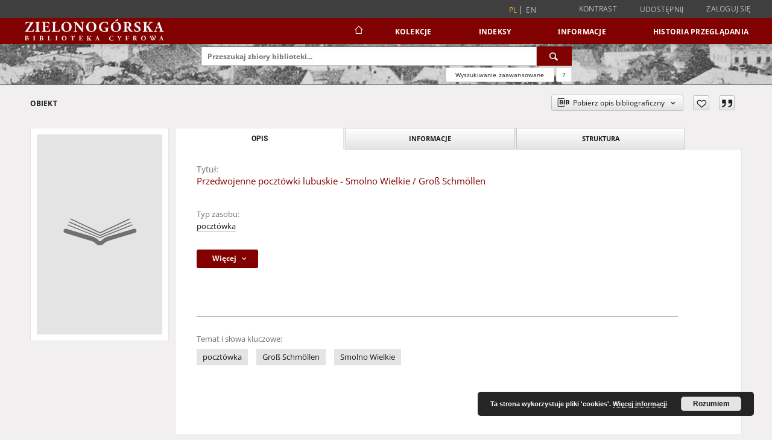

--- FILE ---
content_type: text/html;charset=utf-8
request_url: https://zbc.uz.zgora.pl/dlibra/publication/4423/przedwojenne-pocztowki-lubuskie-smolno-wielkie-gro-schmollen?language=pl
body_size: 118196
content:
<!doctype html>
<html lang="pl">
	<head>
		<script src="https://zbc.uz.zgora.pl/style/dlibra/default/js/script-jquery.min.js"></script>

		


<meta charset="utf-8">
<meta http-equiv="X-UA-Compatible" content="IE=edge">
<meta name="viewport" content="width=device-width, initial-scale=1">


<title>Przedwojenne poczt&oacute;wki lubuskie - Smolno Wielkie / Gro&szlig; Schm&ouml;llen - Zielonogórska Biblioteka Cyfrowa</title>
<meta name="Description" content="Nasza Biblioteka cyfrowa to... Tu uzupełnij opis do metadanych strony głównej, widoczny np. przy udostępnianiu na Facebooku" />

<meta property="og:url"                content="https://zbc.uz.zgora.pl/dlibra/publication/4423/przedwojenne-pocztowki-lubuskie-smolno-wielkie-gro-schmollen?language=pl" />
<meta property="og:type"               content="Object" />
<meta property="og:title"              content="Przedwojenne poczt&oacute;wki lubuskie - Smolno Wielkie / Gro&szlig; Schm&ouml;llen - Zielonogórska Biblioteka Cyfrowa" />
<meta property="og:description"        content="Nasza Biblioteka cyfrowa to... Tu uzupełnij opis do metadanych strony głównej, widoczny np. przy udostępnianiu na Facebooku" />
<meta property="og:image"              content="https://zbc.uz.zgora.pl/style/dlibra/default/img/items/book-without-img.svg" />

<link rel="icon" type="image/png" href="https://zbc.uz.zgora.pl/style/common/img/icons/favicon.png" sizes="16x16" media="(prefers-color-scheme: light)"> 
<link rel="icon" type="image/png" href="https://zbc.uz.zgora.pl/style/common/img/icons/favicon-dark.png" sizes="16x16" media="(prefers-color-scheme: dark)"> 
<link rel="apple-touch-icon" href="https://zbc.uz.zgora.pl/style/common/img/icons/apple-touch-icon.png">

<link rel="canonical" href="https://zbc.uz.zgora.pl/dlibra/publication/4423?language=pl" />

<link rel="stylesheet" href="https://zbc.uz.zgora.pl/style/dlibra/default/css/libs.css?20241127155736">
<link rel="stylesheet" href="https://zbc.uz.zgora.pl/style/dlibra/default/css/main.css?20241127155736">
<link rel="stylesheet" href="https://zbc.uz.zgora.pl/style/dlibra/default/css/colors.css?20241127155736">
<link rel="stylesheet" href="https://zbc.uz.zgora.pl/style/dlibra/default/css/custom.css?20241127155736">


	    <link rel="search"  type="application/opensearchdescription+xml" href="https://zbc.uz.zgora.pl/DL_pl.xml"  title="DL" />

										<link rel="meta" type="application/rdf+xml" href="https://zbc.uz.zgora.pl/dlibra/rdf.xml?type=p&amp;id=4423"/>
	
	<link rel="schema.DC" href="http://purl.org/dc/elements/1.1/" />
	<!--type is "document" for import all tags into zotero-->
	<meta name="DC.type" content="document" />
	<meta name="DC.identifier" content="https://zbc.uz.zgora.pl/publication/4423" />
	
						<meta name="DC.coverage" content="Kolekcja zawiera kilkaset pozycji. Prezentujemy jej fragment" />
											<meta name="DC.subject" content="poczt&oacute;wka" />
					<meta name="DC.subject" content="Gro&szlig; Schm&ouml;llen" />
					<meta name="DC.subject" content="Smolno Wielkie" />
								<meta name="DC.rights" content="Biblioteka Uniwersytetu Zielonog&oacute;rskiego" />
								<meta name="DC.format" content="djvu" />
								<meta name="DC.type" content="poczt&oacute;wka" />
								<meta name="DC.title" content="Przedwojenne poczt&oacute;wki lubuskie - Smolno Wielkie / Gro&szlig; Schm&ouml;llen" />
								<meta name="DC.relation" content="oai:zbc.uz.zgora.pl:publication:24597" />
			
										<meta name="citation_title" content="Przedwojenne poczt&oacute;wki lubuskie - Smolno Wielkie / Gro&szlig; Schm&ouml;llen" />
						
							<script async src="https://www.googletagmanager.com/gtag/js?id=UA-138079182-1"></script>
<script>
  window.dataLayer = window.dataLayer || [];
  function gtag(){dataLayer.push(arguments);}
  gtag('js', new Date());

  gtag('config', 'UA-138079182-1');
</script>

			
				</head>

	<body class="">

		
		<div class="container--main">

			<header class="header--main" tabindex="-1">

  <ul class="skip-links list-unstyled">
    <li><a href="#navigationTop" class="inner" tabindex="0">Przejdź do menu głównego</a></li>
        <li><a href="#search-form" class="inner" tabindex="0">Przejdź do wyszukiwarki</a></li>
        <li><a href="#main-content" class="inner" tabindex="0">Przejdź do treści</a></li>
    <li><a href="#footer" tabindex="0">Przejdź do stopki</a></li>
  </ul>

      
            
  
  <div class="container--full">
    <nav class="header--top" id="navigationTop">
      <button class="header__menu-toggle navbar-toggle collapsed visible-xs visible-sm" type="button" data-toggle="collapse" data-target="#navbar-collapse" aria-expanded="false" aria-label="Menu">
        <span class="dlibra-icon-menu"></span>
      </button>
      <ul class="header__list hidden-sm hidden-xs">
									      <li class="header__list-item header__list-item--languages hidden-xs hidden-sm">
      <a class="header__list__link header__list__link--language active" href="/" aria-label="polski">
          pl
      </a>
                        <a class="header__list__link header__list__link--language" href="https://zbc.uz.zgora.pl/dlibra/publication/4423/przedwojenne-pocztowki-lubuskie-smolno-wielkie-gro-schmollen?language=en" aria-label="English">en</a>
                                </li>
      <li class="header__languages-item visible-xs visible-sm">
              <a href="https://zbc.uz.zgora.pl/dlibra/publication/4423/przedwojenne-pocztowki-lubuskie-smolno-wielkie-gro-schmollen?language=en" class="header__languages__link ">en</a>
              <a href="https://zbc.uz.zgora.pl/dlibra/publication/4423/przedwojenne-pocztowki-lubuskie-smolno-wielkie-gro-schmollen?language=pl" class="header__languages__link active">pl</a>
          </li>
  
				        <li class="header__list-item">
          <button class="header__list__link contrast__link" data-contrast="false">
            <span class="dlibra-icon-contrast"></span>
            Kontrast
          </button>
        </li>

        <li class="header__list-item">
          <div class="a2a--header">
            <div class="a2a_kit a2a_kit_size_32 a2a_default_style" data-a2a-url="https://zbc.uz.zgora.pl/dlibra/publication/4423/przedwojenne-pocztowki-lubuskie-smolno-wielkie-gro-schmollen?language=pl">
              <a class="a2a_dd header__list__link" href="https://www.addtoany.com/share">Udostępnij</a>
            </div>
            <script>
               var a2a_config = a2a_config || {};
               a2a_config.onclick = 1;
               a2a_config.locale = "pl";
               a2a_config.color_main = "D7E5ED";
               a2a_config.color_border = "9D9D9D";
               a2a_config.color_link_text = "333333";
               a2a_config.color_link_text_hover = "333333";
               a2a_config.color_bg = "d9d9d9";
               a2a_config.icon_color = "#767676";
							 a2a_config.num_services = 6;
							 a2a_config.prioritize = ["facebook", "wykop", "twitter", "pinterest", "email", "gmail"];
            </script>
            <script async src="//static.addtoany.com/menu/page.js"></script>
          </div>
        </li>
        <li class="header__list-item">
                      <a href="https://zbc.uz.zgora.pl/dlibra/login?refUrl=aHR0cHM6Ly96YmMudXouemdvcmEucGwvZGxpYnJhL3B1YmxpY2F0aW9uLzQ0MjMvcHJ6ZWR3b2plbm5lLXBvY3p0b3draS1sdWJ1c2tpZS1zbW9sbm8td2llbGtpZS1ncm8tc2NobW9sbGVuP2xhbmd1YWdlPXBs" class="header__list__link" >
              Zaloguj się
            </a>
                  </li>
      </ul>
    </nav>
  </div>
  <div class="navbar menu--desktop" role="navigation">
    <div class="container--full">
      <div class="menu__header">
        <a class="menu__logo" href="https://zbc.uz.zgora.pl" tabindex="0">
          <img src="https://zbc.uz.zgora.pl/style/dlibra/default/img/custom-images/logo.svg
" title="Zielonogórska Biblioteka Cyfrowa" alt="Zielonogórska Biblioteka Cyfrowa"/>
        </a>
      </div>
      <div class="menu__collapse js-menu" id="navbar-collapse">
					<div class="menu__back__container visible-xs visible-sm js-back-container">
					</div>
          <button class="header__menu-toggle--inner navbar-toggle collapsed visible-xs visible-sm js-close" type="button" data-toggle="collapse" data-target="#navbar-collapse" aria-expanded="false" aria-label="Zamknij menu"></button>
          <ul class="header__languages visible-xs visible-sm">
                                <li class="header__list-item header__list-item--languages hidden-xs hidden-sm">
      <a class="header__list__link header__list__link--language active" href="/" aria-label="polski">
          pl
      </a>
                        <a class="header__list__link header__list__link--language" href="https://zbc.uz.zgora.pl/dlibra/publication/4423/przedwojenne-pocztowki-lubuskie-smolno-wielkie-gro-schmollen?language=en" aria-label="English">en</a>
                                </li>
      <li class="header__languages-item visible-xs visible-sm">
              <a href="https://zbc.uz.zgora.pl/dlibra/publication/4423/przedwojenne-pocztowki-lubuskie-smolno-wielkie-gro-schmollen?language=en" class="header__languages__link ">en</a>
              <a href="https://zbc.uz.zgora.pl/dlibra/publication/4423/przedwojenne-pocztowki-lubuskie-smolno-wielkie-gro-schmollen?language=pl" class="header__languages__link active">pl</a>
          </li>
  
                      </ul>
          <div class="header__user visible-xs visible-sm">
                          <a href="https://zbc.uz.zgora.pl/dlibra/login" class="header__user__link pull-left">
                Zaloguj się
              </a>
							<a href="" class="header__user__link contrast__link" data-contrast="false">
								<span class="dlibra-icon-contrast"></span>
								Kontrast
							</a>
              <div class="a2a--header header__user__a2a">
		            <div class="a2a_kit a2a_kit_size_32 a2a_default_style">
		              <a class="a2a_dd header__user__link" href="https://www.addtoany.com/share">Udostępnij</a>
		            </div>
		            <script>
		               var a2a_config = a2a_config || {};
		               a2a_config.onclick = 1;
		               a2a_config.locale = "pl";
									 a2a_config.num_services = 6;
									 a2a_config.prioritize = ["facebook", "wykop", "twitter", "pinterest", "email", "gmail"];
		            </script>
		            <script async src="//static.addtoany.com/menu/page.js"></script>
		          </div>
                      </div>
          <button class="menu__back hidden js-back">
            <span class="dlibra-icon-chevron-left"></span>
            Powrót
          </button>
          <ul class="menu__nav nav">
            <li class=" hidden-xs hidden-sm">
                            <a href="https://zbc.uz.zgora.pl" class="home" aria-label="Strona główna">
                <span class="dlibra-icon-home"></span>
              </a>
            </li>
                           
  <li class="">
    <a href="#" class="dropdown-toggle hidden-xs hidden-sm js-section-text" data-toggle="dropdown"  data-js-section>
      Kolekcje
    </a>
    <a href="#" class="dropdown-toggle visible-xs visible-sm js-section-text" data-toggle="dropdown"  data-js-section tabindex="-1">
      Kolekcje
    </a>
	    <button class="dlibra-icon-chevron-right visible-xs visible-sm dropdown-toggle dropdown-icon" title="Rozwiń/zwiń listę obiektów" aria-label="Rozwiń/zwiń listę obiektów"></button>
    <ul class="dropdown-menu pull-right">
      <li class="visible-xs visible-sm header__current js-current">
        <span class="dlibra-icon-chevron-right"></span>
      </li>
            	
            	<li>
				<button class="dlibra-icon-circle-plus hidden-xs hidden-sm dropdown-toggle dropdown-icon" title="Rozwiń/zwiń listę obiektów" aria-label="Rozwiń/zwiń listę obiektów">
		</button><a href="https://zbc.uz.zgora.pl/dlibra/collectiondescription/68" class="js-section-text">
			Dziedzictwo kulturowe
		</a>
		<button class="dlibra-icon-chevron-right visible-xs visible-sm dropdown-toggle dropdown-icon" title="Rozwiń/zwiń listę obiektów" aria-label="Rozwiń/zwiń listę obiektów"></button>
		<ul class="dropdown-menu">
			<li class="visible-xs visible-sm header__current js-current">
				<span class="dlibra-icon-chevron-right"></span>
			</li>
							<li>
				<a href="https://zbc.uz.zgora.pl/dlibra/collectiondescription/364" class="menu__nav--no-dropdown">
			Czasopisma
		</a>
	</li>
							<li>
				<a href="https://zbc.uz.zgora.pl/dlibra/collectiondescription/505" class="menu__nav--no-dropdown">
			Dokumenty kartograficzne
		</a>
	</li>
							<li>
				<a href="https://zbc.uz.zgora.pl/dlibra/collectiondescription/604" class="menu__nav--no-dropdown">
			Elementarze
		</a>
	</li>
							<li>
				<a href="https://zbc.uz.zgora.pl/dlibra/collectiondescription/287" class="menu__nav--no-dropdown">
			Fotografia artystyczna
		</a>
	</li>
							<li>
				<button class="dlibra-icon-circle-plus hidden-xs hidden-sm dropdown-toggle dropdown-icon" title="Rozwiń/zwiń listę obiektów" aria-label="Rozwiń/zwiń listę obiektów">
		</button><a href="https://zbc.uz.zgora.pl/dlibra/collectiondescription/345" class="js-section-text">
			Grafika
		</a>
		<button class="dlibra-icon-chevron-right visible-xs visible-sm dropdown-toggle dropdown-icon" title="Rozwiń/zwiń listę obiektów" aria-label="Rozwiń/zwiń listę obiektów"></button>
		<ul class="dropdown-menu">
			<li class="visible-xs visible-sm header__current js-current">
				<span class="dlibra-icon-chevron-right"></span>
			</li>
							<li>
				<a href="https://zbc.uz.zgora.pl/dlibra/collectiondescription/346" class="menu__nav--no-dropdown">
			Grafika współczesna polska
		</a>
	</li>
					</ul>
	</li>
							<li>
				<button class="dlibra-icon-circle-plus hidden-xs hidden-sm dropdown-toggle dropdown-icon" title="Rozwiń/zwiń listę obiektów" aria-label="Rozwiń/zwiń listę obiektów">
		</button><a href="https://zbc.uz.zgora.pl/dlibra/collectiondescription/484" class="js-section-text">
			Kampanologia
		</a>
		<button class="dlibra-icon-chevron-right visible-xs visible-sm dropdown-toggle dropdown-icon" title="Rozwiń/zwiń listę obiektów" aria-label="Rozwiń/zwiń listę obiektów"></button>
		<ul class="dropdown-menu">
			<li class="visible-xs visible-sm header__current js-current">
				<span class="dlibra-icon-chevron-right"></span>
			</li>
							<li>
				<a href="https://zbc.uz.zgora.pl/dlibra/collectiondescription/544" class="menu__nav--no-dropdown">
			Publikacje
		</a>
	</li>
							<li>
				<a href="https://zbc.uz.zgora.pl/dlibra/collectiondescription/565" class="menu__nav--no-dropdown">
			Dokumentacja
		</a>
	</li>
					</ul>
	</li>
							<li>
				<a href="https://zbc.uz.zgora.pl/dlibra/collectiondescription/664" class="menu__nav--no-dropdown">
			Katalogi
		</a>
	</li>
							<li>
				<a href="https://zbc.uz.zgora.pl/dlibra/collectiondescription/524" class="menu__nav--no-dropdown">
			Książki
		</a>
	</li>
							<li>
				<button class="dlibra-icon-circle-plus hidden-xs hidden-sm dropdown-toggle dropdown-icon" title="Rozwiń/zwiń listę obiektów" aria-label="Rozwiń/zwiń listę obiektów">
		</button><a href="https://zbc.uz.zgora.pl/dlibra/collectiondescription/348" class="js-section-text">
			Malarstwo
		</a>
		<button class="dlibra-icon-chevron-right visible-xs visible-sm dropdown-toggle dropdown-icon" title="Rozwiń/zwiń listę obiektów" aria-label="Rozwiń/zwiń listę obiektów"></button>
		<ul class="dropdown-menu">
			<li class="visible-xs visible-sm header__current js-current">
				<span class="dlibra-icon-chevron-right"></span>
			</li>
							<li>
				<a href="https://zbc.uz.zgora.pl/dlibra/collectiondescription/349" class="menu__nav--no-dropdown">
			Malarstwo współczesne polskie
		</a>
	</li>
					</ul>
	</li>
							<li>
				<a href="https://zbc.uz.zgora.pl/dlibra/collectiondescription/584" class="menu__nav--no-dropdown">
			Muzykalia
		</a>
	</li>
							<li>
				<a href="https://zbc.uz.zgora.pl/dlibra/collectiondescription/291" class="menu__nav--no-dropdown">
			Plakaty
		</a>
	</li>
							<li>
				<a href="https://zbc.uz.zgora.pl/dlibra/collectiondescription/344" class="menu__nav--no-dropdown">
			Reprinty
		</a>
	</li>
							<li>
				<a href="https://zbc.uz.zgora.pl/dlibra/collectiondescription/286" class="menu__nav--no-dropdown">
			Rękopisy
		</a>
	</li>
							<li>
				<button class="dlibra-icon-circle-plus hidden-xs hidden-sm dropdown-toggle dropdown-icon" title="Rozwiń/zwiń listę obiektów" aria-label="Rozwiń/zwiń listę obiektów">
		</button><a href="https://zbc.uz.zgora.pl/dlibra/collectiondescription/351" class="js-section-text">
			Rysunek
		</a>
		<button class="dlibra-icon-chevron-right visible-xs visible-sm dropdown-toggle dropdown-icon" title="Rozwiń/zwiń listę obiektów" aria-label="Rozwiń/zwiń listę obiektów"></button>
		<ul class="dropdown-menu">
			<li class="visible-xs visible-sm header__current js-current">
				<span class="dlibra-icon-chevron-right"></span>
			</li>
							<li>
				<a href="https://zbc.uz.zgora.pl/dlibra/collectiondescription/352" class="menu__nav--no-dropdown">
			Rysunek współczesny polski
		</a>
	</li>
					</ul>
	</li>
							<li>
				<a href="https://zbc.uz.zgora.pl/dlibra/collectiondescription/285" class="menu__nav--no-dropdown">
			Starodruki
		</a>
	</li>
							<li>
				<a href="https://zbc.uz.zgora.pl/dlibra/collectiondescription/464" class="menu__nav--no-dropdown">
			Wydawnictwa drugiego obiegu
		</a>
	</li>
					</ul>
	</li>
            	<li>
				<button class="dlibra-icon-circle-plus hidden-xs hidden-sm dropdown-toggle dropdown-icon" title="Rozwiń/zwiń listę obiektów" aria-label="Rozwiń/zwiń listę obiektów">
		</button><a href="https://zbc.uz.zgora.pl/dlibra/collectiondescription/64" class="js-section-text">
			Nauka i dydaktyka
		</a>
		<button class="dlibra-icon-chevron-right visible-xs visible-sm dropdown-toggle dropdown-icon" title="Rozwiń/zwiń listę obiektów" aria-label="Rozwiń/zwiń listę obiektów"></button>
		<ul class="dropdown-menu">
			<li class="visible-xs visible-sm header__current js-current">
				<span class="dlibra-icon-chevron-right"></span>
			</li>
							<li>
				<a href="https://zbc.uz.zgora.pl/dlibra/collectiondescription/302" class="menu__nav--no-dropdown">
			Nauki humanistyczne
		</a>
	</li>
							<li>
				<a href="https://zbc.uz.zgora.pl/dlibra/collectiondescription/303" class="menu__nav--no-dropdown">
			Nauki techniczne
		</a>
	</li>
					</ul>
	</li>
            	<li>
				<button class="dlibra-icon-circle-plus hidden-xs hidden-sm dropdown-toggle dropdown-icon" title="Rozwiń/zwiń listę obiektów" aria-label="Rozwiń/zwiń listę obiektów">
		</button><a href="https://zbc.uz.zgora.pl/dlibra/collectiondescription/66" class="js-section-text">
			Regionalia
		</a>
		<button class="dlibra-icon-chevron-right visible-xs visible-sm dropdown-toggle dropdown-icon" title="Rozwiń/zwiń listę obiektów" aria-label="Rozwiń/zwiń listę obiektów"></button>
		<ul class="dropdown-menu">
			<li class="visible-xs visible-sm header__current js-current">
				<span class="dlibra-icon-chevron-right"></span>
			</li>
							<li>
				<a href="https://zbc.uz.zgora.pl/dlibra/collectiondescription/292" class="menu__nav--no-dropdown">
			Czasopisma regionalne
		</a>
	</li>
							<li>
				<a href="https://zbc.uz.zgora.pl/dlibra/collectiondescription/294" class="menu__nav--no-dropdown">
			Dokumenty kartograficzne
		</a>
	</li>
							<li>
				<a href="https://zbc.uz.zgora.pl/dlibra/collectiondescription/444" class="menu__nav--no-dropdown">
			Dokumenty Życia Społecznego
		</a>
	</li>
							<li>
				<a href="https://zbc.uz.zgora.pl/dlibra/collectiondescription/354" class="menu__nav--no-dropdown">
			Grafika lubuska
		</a>
	</li>
							<li>
				<button class="dlibra-icon-circle-plus hidden-xs hidden-sm dropdown-toggle dropdown-icon" title="Rozwiń/zwiń listę obiektów" aria-label="Rozwiń/zwiń listę obiektów">
		</button><a href="https://zbc.uz.zgora.pl/dlibra/collectiondescription/485" class="js-section-text">
			Kampanologia
		</a>
		<button class="dlibra-icon-chevron-right visible-xs visible-sm dropdown-toggle dropdown-icon" title="Rozwiń/zwiń listę obiektów" aria-label="Rozwiń/zwiń listę obiektów"></button>
		<ul class="dropdown-menu">
			<li class="visible-xs visible-sm header__current js-current">
				<span class="dlibra-icon-chevron-right"></span>
			</li>
							<li>
				<a href="https://zbc.uz.zgora.pl/dlibra/collectiondescription/545" class="menu__nav--no-dropdown">
			Publikacje
		</a>
	</li>
							<li>
				<a href="https://zbc.uz.zgora.pl/dlibra/collectiondescription/566" class="menu__nav--no-dropdown">
			Dokumentacja
		</a>
	</li>
					</ul>
	</li>
							<li>
				<a href="https://zbc.uz.zgora.pl/dlibra/collectiondescription/404" class="menu__nav--no-dropdown">
			Książki
		</a>
	</li>
							<li>
				<a href="https://zbc.uz.zgora.pl/dlibra/collectiondescription/355" class="menu__nav--no-dropdown">
			Malarstwo lubuskie
		</a>
	</li>
							<li>
				<a href="https://zbc.uz.zgora.pl/dlibra/collectiondescription/293" class="menu__nav--no-dropdown">
			Pocztówki
		</a>
	</li>
							<li>
				<a href="https://zbc.uz.zgora.pl/dlibra/collectiondescription/324" class="menu__nav--no-dropdown">
			Rękopisy
		</a>
	</li>
							<li>
				<a href="https://zbc.uz.zgora.pl/dlibra/collectiondescription/356" class="menu__nav--no-dropdown">
			Rysunek lubuski
		</a>
	</li>
							<li>
				<a href="https://zbc.uz.zgora.pl/dlibra/collectiondescription/325" class="menu__nav--no-dropdown">
			Starodruki
		</a>
	</li>
							<li>
				<a href="https://zbc.uz.zgora.pl/dlibra/collectiondescription/465" class="menu__nav--no-dropdown">
			Wydawnictwa drugiego obiegu
		</a>
	</li>
					</ul>
	</li>
            	<li>
				<a href="https://zbc.uz.zgora.pl/dlibra/collectiondescription/987" class="menu__nav--no-dropdown">
			Archiwum Kresowe
		</a>
	</li>
            	<li>
				<a href="https://zbc.uz.zgora.pl/dlibra/collectiondescription/865" class="menu__nav--no-dropdown">
			Gazeta Zielonogórska - Gazeta Lubuska
		</a>
	</li>
            	<li>
				<a href="https://zbc.uz.zgora.pl/dlibra/collectiondescription/1514" class="menu__nav--no-dropdown">
			Otwarty Międzynarodowy Konkurs na Rysunek Satyryczny
		</a>
	</li>
            	<li>
				<a href="https://zbc.uz.zgora.pl/dlibra/collectiondescription/684" class="menu__nav--no-dropdown">
			Zielonogórska Biblioteka Cyfrowa dla Niewidomych
		</a>
	</li>
          </ul>
  </li>


                           


<li>
	<a href="#" class="dropdown-toggle hidden-xs hidden-sm js-section-text" data-toggle="dropdown" data-js-section >
		Indeksy
	</a>
	<a href="#" class="dropdown-toggle visible-xs visible-sm js-section-text" data-toggle="dropdown" data-js-section  tabindex="-1">
		Indeksy
	</a>
		<button class="dlibra-icon-chevron-right visible-xs visible-sm dropdown-toggle dropdown-icon" title="Rozwiń/zwiń listę obiektów" aria-label="Rozwiń/zwiń listę obiektów"></button>
	<ul class="dropdown-menu pull-right">
		<li class="visible-xs visible-sm header__current js-current">
			<span class="dlibra-icon-chevron-right"></span>
		</li>
					<li title="Instytucja lub osoba odpowiedzialna za zawartość zasobu.">
				<a href="https://zbc.uz.zgora.pl/dlibra/indexsearch?rdfName=Creator&amp;ipp=60&amp;p=0" class="menu__nav--no-dropdown">
			Autor
		</a>
	</li>
					<li title="Nazwa zasobu.">
				<a href="https://zbc.uz.zgora.pl/dlibra/indexsearch?rdfName=Title&amp;ipp=60&amp;p=0" class="menu__nav--no-dropdown">
			Tytuł
		</a>
	</li>
					<li title="Tematyka zawartości zasobu.">
				<a href="https://zbc.uz.zgora.pl/dlibra/indexsearch?rdfName=Subject&amp;ipp=60&amp;p=0" class="menu__nav--no-dropdown">
			Temat i słowa kluczowe
		</a>
	</li>
					<li title="Instytucja lub osoba odpowiedzialna za publikację zasobu.">
				<a href="https://zbc.uz.zgora.pl/dlibra/indexsearch?rdfName=Publisher&amp;ipp=60&amp;p=0" class="menu__nav--no-dropdown">
			Wydawca
		</a>
	</li>
			</ul>
</li>


                           	
						<li>
				<a href="#" class="dropdown-toggle hidden-xs hidden-sm js-section-text" data-toggle="dropdown" data-js-section>
					Informacje
				</a>
				<a href="#" class="dropdown-toggle visible-xs visible-sm js-section-text" data-toggle="dropdown" data-js-section tabindex="-1">
					Informacje
				</a>
								<button class="dlibra-icon-chevron-right visible-xs visible-sm dropdown-toggle dropdown-icon" title="Rozwiń/zwiń listę obiektów" aria-label="Rozwiń/zwiń listę obiektów"></button>
					<ul class="dropdown-menu pull-right">

		<li class="visible-xs header__current js-current">
			<span class="dlibra-icon-chevron-right"></span>
		</li>
									<li>
															<a href="http://www.bu.uz.zgora.pl" class="menu__nav--no-dropdown">
							<b>Biblioteka Uniwersytetu Zielonogórskiego</b>
														</a>
				</li>
												<li>
															<a href="http://www.wimbp.zgora.pl" class="menu__nav--no-dropdown">
							<b>Wojewódzka i Miejska Biblioteka Publiczna</b>
														</a>
				</li>
												<li>
															<a href="https://fbc.pionier.net.pl" class="menu__nav--no-dropdown">
							<b>Federacja Bibliotek Cyfrowych</b>
														</a>
				</li>
												<li>
										<a href="https://zbc.uz.zgora.pl/dlibra/text?id=participants" class="menu__nav--no-dropdown">
							Uczestnicy Projektu
									</a>
				</li>
												<li>
										<a href="https://zbc.uz.zgora.pl/dlibra/text?id=library-desc" class="menu__nav--no-dropdown">
							Opis projektu
									</a>
				</li>
												<li>
										<a href="https://zbc.uz.zgora.pl/dlibra/text?id=authors-and-editors" class="menu__nav--no-dropdown">
							Dla autorów i wydawców
									</a>
				</li>
												<li>
										<a href="https://zbc.uz.zgora.pl/dlibra/text?id=faq" class="menu__nav--no-dropdown">
							Najczęściej zadawane pytania
									</a>
				</li>
												<li>
										<a href="https://zbc.uz.zgora.pl/dlibra/text?id=tech-info" class="menu__nav--no-dropdown">
							Informacje techniczne
									</a>
				</li>
												<li>
															<a href="https://zbc.uz.zgora.pl/dlibra/contact" class="menu__nav--no-dropdown">
							Kontakt
														</a>
				</li>
												<li>
															<a href="https://zbc.uz.zgora.pl/dlibra/pubstats" class="menu__nav--no-dropdown">
							Statystyki
														</a>
				</li>
												<li>
															<a href="https://zbc.uz.zgora.pl/dlibra/text?id=about-dlibra" class="menu__nav--no-dropdown">
							Oprogramowanie dLibra
														</a>
				</li>
												<li>
															<a href="https://zbc.uz.zgora.pl/dlibra/text?id=polityka" class="menu__nav--no-dropdown">
							Polityka prywatności
														</a>
				</li>
												<li>
															<a href="https://zbc.uz.zgora.pl/dlibra/text?id=rss" class="menu__nav--no-dropdown">
							Kanały RSS
														</a>
				</li>
						</ul>
				</li>
			



                           <li>
    <button class="dlibra-icon-chevron-right visible-xs visible-sm dropdown-toggle dropdown-icon" title="Rozwiń/zwiń listę obiektów" aria-label="Rozwiń/zwiń listę obiektów"></button>
  <a href="#" class="dropdown-toggle hidden-xs hidden-sm js-section-text" data-toggle="dropdown" data-js-section>
    Historia przeglądania
  </a>
  <a href="#" class="dropdown-toggle visible-xs visible-sm js-section-text" data-toggle="dropdown" data-js-section tabindex="-1">
    Historia przeglądania
  </a>
	<ul class="dropdown-menu pull-right lastviewed">
    <li class="visible-xs visible-sm header__current js-current">
      <span class="dlibra-icon-chevron-right"></span>
    </li>
    <li>
      <a href="#" class="dropdown-toggle js-section-text" data-toggle="dropdown">
        Obiekty
      </a>
      <button class="dlibra-icon-chevron-right visible-xs visible-sm dropdown-toggle dropdown-icon" title="Rozwiń/zwiń listę obiektów" aria-label="Rozwiń/zwiń listę obiektów"></button>
      <ul class="dropdown-menu pull-right">
        <li class="visible-xs visible-sm header__current js-current">
          <span class="dlibra-icon-chevron-right"></span>
        </li>
		          </ul>
    </li>
    <li>
      <a href="#" class="dropdown-toggle js-section-text" data-toggle="dropdown">
        Kolekcje
      </a>
      <button class="dlibra-icon-chevron-right visible-xs visible-sm dropdown-toggle dropdown-icon" title="Rozwiń/zwiń listę obiektów" aria-label="Rozwiń/zwiń listę obiektów"></button>
      <ul class="dropdown-menu pull-right">
  			<li class="visible-xs visible-sm header__current js-current">
  				<span class="dlibra-icon-chevron-right"></span>
  			</li>
		          </ul>
    </li>
  </ul>
</li>


                      </ul>
          <div class="menu__more hidden js-more">
            <span class="dlibra-icon-chevron-long-down"></span>
          </div>
      </div>
    </div>
  </div>
</header>

							
<section id="search-form">
	<div class="container--full">
		<div class="header__search--subpage parallax-window"
>
			<div class="search__box--subpage">
									<h2 class="search__box--subpage__header" hidden><strong>Zielonogórska Biblioteka Cyfrowa</strong>  udostępnia 65 391 obiektów cyfrowych</h2>
								<form class="search__box--subpage__form" method="get" action="https://zbc.uz.zgora.pl/dlibra/results">
					<label class="hidden-access" for="searchInput" title="Pole wyszukiwania">Pole wyszukiwania</label>
					<input class="search__box--subpage__input" id="searchInput" name="q" placeholder="Przeszukaj zbiory biblioteki..." required type="text"  maxlength="2001" aria-required="true">
					<input name="action" value="SimpleSearchAction" type="hidden">
					<input name="type" value="-6" type="hidden">
					<input name="p" value="0" type="hidden">
					
										<button class="search__box--subpage__submit" type="submit" title="Wyszukaj" aria-label="Wyszukaj">
						<span class="dlibra-icon-search"></span>
					</button>
				</form>

				<div class="search__box--subpage__advanced-container">
					<a href="https://zbc.uz.zgora.pl/dlibra/advsearch"
							class="search__box--subpage__advanced"
							aria-label="Wyszukiwanie zaawansowane"
							data-advanced-search>
							Wyszukiwanie zaawansowane					</a>

					<a href="https://zbc.uz.zgora.pl/dlibra/text?id=text-query-format" class="search__box--subpage__advanced-about" aria-label="Jak poprawnie formułować zapytania?">
						<span>?</span>
					</a>
				</div>
				<div class="clearfix"></div>
			</div>
					</div>
	</div>
</section>

			
			<div id="main-content" class="anchor"></div>

			
												
<section>
	<div id="publicationComponentData" data-homepageUrl="https://zbc.uz.zgora.pl" data-servletName="/dlibra"
		data-isUserLoggedIn="false" data-editionId="" data-publicationId="4423"
		data-permReqSuccessMsg="Prośba wysłana"
		data-permReqErrorMsg="Wysłanie prośby nie powiodło się"
		data-permReqWrongEmailMsg="Nieprawidłowy email"
		data-permReqEmptyReasonMsg="Wiadomość jest pusta"
		data-youHaveToBeLoggedMsg="Musisz być zalogowany"
		data-favoritesAddedMsg="Dodano do ulubionych."
		data-favoritesDeletedMsg="Usunięto z ulubionych"
		data-favoritesErrorMsg="Błąd podczas dodawania do ulubionych">
	</div>

		
	

			<div class="container--page container--component-object-container">
		<div class="object">
			<div class="object__box--top">
				<h1 class="object__header">Obiekt</h1>
				<div class="object__header-buttons">
					<div class="dropdown object__dropdown">
						<button class="object__dropdown-bib-button dropdown-toggle" type="button" data-toggle="dropdown">
							<span class="dlibra-icon-bib object__dropdown-bib-add"></span>
							<span class="hidden-xs">Pobierz opis bibliograficzny</span>
							<span class="dlibra-icon-chevron-down"></span>
						</button>
						<ul class="object__dropdown-bib dropdown-menu pull-right">
							<li>
								<a download="4423.ris" href="https://zbc.uz.zgora.pl/dlibra/dlibra.ris?type=p&amp;id=4423">
									ris
								</a>
							</li>
							<li>
								<a download="4423.bib" href="https://zbc.uz.zgora.pl/dlibra/dlibra.bib?type=p&amp;id=4423">
									BibTeX
								</a>
							</li>
						</ul>
					</div>
										<button type="button" class="object__button-fav  js-add-fav-object"
						title="Dodaj do ulubionych" aria-label="Dodaj do ulubionych"
						data-addToFav="Dodaj do ulubionych"
						data-deleteFromFav="Usuń z ulubionych"
						data-text-swap=' Usuń z ulubionych'
							data-text-original=' Dodaj do ulubionych'
						data-ajaxurl="https://zbc.uz.zgora.pl/dlibra/ajax.xml"
						data-ajaxparams="wid=Actions&amp;pageId=publication&amp;actionId=AddToFavouriteAction&amp;pid=4423"
						data-addedtofavlab="Dodano do ulubionych."
						data-removedfromfavlab="Usunięto z ulubionych"
						data-onlylogged="Musisz się zalogować"
						data-error="Wystąpił błąd podczas dodawania do ulubionych"
					>
						<span class="dlibra-icon-heart"></span>
					</button>
											<button type="button" class="citations__btn citations__show"
								data-ajaxurl="https://zbc.uz.zgora.pl/dlibra/citations.json"
								data-ajaxparams="pid=4423"
								title="Cytowanie">
							<span class="dlibra-icon-citation"></span>
						</button>
														</div>

				<div class="settings__error js-settings-errors">
										<div class="settings__success js-settings-success" style="display: none;">
						<span>Zaktualizowano subskrypcję.</span>
						<button class="settings__error-close js-error-close" title="Zamknij okno dialogowe informacji" aria-label="Zamknij okno dialogowe informacji"></button>
					</div>
					<div class="settings__error-item js-settings-error" style="display: none;" tabindex="-1">
						<span>Błąd podczas zmiany subskrypcji.</span>
						<button class="settings__error-close js-error-close" title="Zamknij okno dialogowe informacji" aria-label="Zamknij okno dialogowe informacji"></button>
					</div>
					<div id="request_sent" class="settings__success" style="display: none;">
						<span>Prośba o dostęp wysłana pomyślnie.</span>
						<button class="settings__error-close js-error-close" title="Zamknij okno dialogowe informacji" aria-label="Zamknij okno dialogowe informacji"></button>
					</div>
				</div>
			</div>
			<div class="object__box--left">
				<div class="object__image">
										
																		<div class="image__book">
								<span class="dlibra-icon-book" title=""></span>
							</div>
															</div>

				
				<div class="object__download">
									</div>
								</div>
							<div class="object__box--right">
				<ul class="nav nav-tabs object__tabs" role="tablist">
					<li class="tab__item" role="presentation">
					<a href="#description" aria-controls="description" role="tab" data-toggle="tab" class="tab__item--description">Opis</a>
					</li>
					<li class="tab__item" role="presentation">
					<a href="#info" aria-controls="info" role="tab" data-toggle="tab" class="tab__item--info">Informacje</a>
					</li>
										<li class="tab__item" role="presentation">
						<a href="#structure" aria-controls="structure" role="tab" data-toggle="tab" class="tab__item--structure">Struktura</a>
					</li>
														</ul>
				<div class="tab-content">
					<div class="tab-content__heading">
						<h2 class="object__title">
															<span class="object__subheader">Tytuł:</span>
								<span class="dlibra-icon-circle-locked"></span>
																																		Przedwojenne poczt&oacute;wki lubuskie - Smolno Wielkie / Gro&szlig; Schm&ouml;llen
																						
						</h2>
					</div>

					<!-- first tab start -->
					<div role="tabpanel" class="tab-pane object__pane" id="description">
						<div class="tab-content__container">
							<div class="desc__info">
																																<h3 class="object__subheader">				Typ zasobu:
		</h3>
		<p class="object__desc">
						
																			<a href="https://zbc.uz.zgora.pl//dlibra/metadatasearch?action=AdvancedSearchAction&amp;type=-3&amp;val1=Type:%22poczt%C3%B3wka%22"
					>
					poczt&oacute;wka</a>
					      		</p>
	
																		</div>

															<button class="object__more" type="button" data-toggle="collapse" data-target="#moreInfo" data-object-more="Więcej" data-object-less="Mniej">
									<span class="text">Więcej</span>
									<span class="icon dlibra-icon-chevron-down"></span>
								</button>
								<div id="moreInfo" class="collapse desc__more-info">
																										<h3 class="object__subheader">				Format:
		</h3>
		<p class="object__desc">
						
																			<a href="https://zbc.uz.zgora.pl//dlibra/metadatasearch?action=AdvancedSearchAction&amp;type=-3&amp;val1=Format:%22djvu%22"
					>
					djvu</a>
					      		</p>
	
																													<h3 class="object__subheader">				Zakres:
		</h3>
		<p class="object__desc">
						
																			<a href="https://zbc.uz.zgora.pl//dlibra/metadatasearch?action=AdvancedSearchAction&amp;type=-3&amp;val1=Coverage:%22Kolekcja+zawiera+kilkaset+pozycji.+Prezentujemy+jej+fragment%22"
					>
					Kolekcja zawiera kilkaset pozycji. Prezentujemy jej fragment</a>
					      		</p>
	
																													<h3 class="object__subheader">				Prawa do dysponowania publikacją:
		</h3>
		<p class="object__desc">
						
																			<a href="https://zbc.uz.zgora.pl//dlibra/metadatasearch?action=AdvancedSearchAction&amp;type=-3&amp;val1=Rights:%22Biblioteka+Uniwersytetu+Zielonog%C3%B3rskiego%22"
					>
					Biblioteka Uniwersytetu Zielonog&oacute;rskiego</a>
					      		</p>
	
																					<div class="exlibris__container">
																			</div>
								</div>
								<div class="clearfix"></div>
							
							<div class="tab-content__footer">
																	<h3 class="object__subheader">Temat i słowa kluczowe:</h3>
																																			<a class="object__keyword" href="https://zbc.uz.zgora.pl/dlibra/metadatasearch?action=AdvancedSearchAction&amp;type=-3&amp;val1=Subject:%22poczt%C3%B3wka%22">
											poczt&oacute;wka
										</a>
																			<a class="object__keyword" href="https://zbc.uz.zgora.pl/dlibra/metadatasearch?action=AdvancedSearchAction&amp;type=-3&amp;val1=Subject:%22Gro%C3%9F+Schm%C3%B6llen%22">
											Gro&szlig; Schm&ouml;llen
										</a>
																			<a class="object__keyword" href="https://zbc.uz.zgora.pl/dlibra/metadatasearch?action=AdvancedSearchAction&amp;type=-3&amp;val1=Subject:%22Smolno+Wielkie%22">
											Smolno Wielkie
										</a>
																								</div>
						</div>
					</div>
					<!-- first tab end -->

					<!-- second tab start -->
					<div role="tabpanel" class="tab-pane fade object__pane" id="info">
						<div class="tab-content__container">
							<div class="desc__info">
								<h3 class="object__subheader">Kolekcje, do których przypisany jest obiekt:</h3>
								<ul class="tab-content__collection-list">
																														<li class="tab-content__collection-list-item">
																									<a class="tab-content__collection-link"  href="https://zbc.uz.zgora.pl/dlibra/collectiondescription/1">
														Zielonog&oacute;rska Biblioteka Cyfrowa
													</a>
																											>
																																						<a class="tab-content__collection-link"  href="https://zbc.uz.zgora.pl/dlibra/collectiondescription/66">
														Regionalia
													</a>
																											>
																																						<a class="tab-content__collection-link"  href="https://zbc.uz.zgora.pl/dlibra/collectiondescription/293">
														Poczt&oacute;wki
													</a>
																																				</li>
																											</ul>

								<h3 class="object__subheader">
									Data ostatniej modyfikacji:
								</h3>
								<p class="object__desc">
																		22 maj 2023
																	</p>

								
								<h3 class="object__subheader">Wszystkie dostępne wersje tego obiektu:</h3>
								<p class="object__desc">
									<a href="https://zbc.uz.zgora.pl/publication/4423">https://zbc.uz.zgora.pl/publication/4423</a>
								</p>

								<h3 class="object__subheader">Wyświetl opis w formacie RDF:</h3>
								<p class="object__desc">
									<a class="object__button-link" href="https://zbc.uz.zgora.pl/dlibra/rdf.xml?type=p&amp;id=4423" target="_blank">
										RDF
									</a>
								</p>

																<div class="tab-content__footer"></div>
							</div>
						</div>
					</div>
					<!-- second tab end -->

					<!-- third tab start -->
					<div role="tabpanel" class="tab-pane fade object__pane" id="structure">
						<ul class="tab-content__tree-list">
										<li class="tab-content__tree-list-item">
			
	<div class="tab-content__tree-fake-list-item ">
				<a class="tab-content__tree-link "
				href="https://zbc.uz.zgora.pl/dlibra/publication/24597#structure" aria-label="Przejdź do opisu obiektu">
			<span class="dlibra-icon-circle-chevron-right"></span>
			Przedwojenne poczt&oacute;wki lubuskie
		</a>
	</div>

			<ul class="tab-content__tree-sublist">
										<li class="tab-content__tree-list-item">
			
	<div class="tab-content__tree-fake-list-item ">
				<a class="tab-content__tree-link "
				href="https://zbc.uz.zgora.pl/dlibra/publication/1375#structure" aria-label="Przejdź do opisu obiektu">
			<span class="dlibra-icon-circle-chevron-right"></span>
			Przedwojenne poczt&oacute;wki lubuskie - Babimost / Bomst
		</a>
	</div>

			<ul class="tab-content__tree-sublist">
						</ul>
		</li>
											<li class="tab-content__tree-list-item">
			
	<div class="tab-content__tree-fake-list-item ">
				<a class="tab-content__tree-link "
				href="https://zbc.uz.zgora.pl/dlibra/publication/54308#structure" aria-label="Przejdź do opisu obiektu">
			<span class="dlibra-icon-circle-chevron-right"></span>
			Przedwojenne poczt&oacute;wki lubuskie - Białk&oacute;w / Balkow
		</a>
	</div>

			<ul class="tab-content__tree-sublist">
						</ul>
		</li>
											<li class="tab-content__tree-list-item">
			
	<div class="tab-content__tree-fake-list-item ">
				<a class="tab-content__tree-link "
				href="https://zbc.uz.zgora.pl/dlibra/publication/12867#structure" aria-label="Przejdź do opisu obiektu">
			<span class="dlibra-icon-circle-chevron-right"></span>
			Przedwojenne poczt&oacute;wki lubuskie - Bieni&oacute;w / Benau
		</a>
	</div>

			<ul class="tab-content__tree-sublist">
						</ul>
		</li>
											<li class="tab-content__tree-list-item">
			
	<div class="tab-content__tree-fake-list-item ">
				<a class="tab-content__tree-link "
				href="https://zbc.uz.zgora.pl/dlibra/publication/15360#structure" aria-label="Przejdź do opisu obiektu">
			<span class="dlibra-icon-circle-chevron-right"></span>
			Przedwojenne poczt&oacute;wki lubuskie - Bobrowice / Bobersberg a. Bober
		</a>
	</div>

			<ul class="tab-content__tree-sublist">
						</ul>
		</li>
											<li class="tab-content__tree-list-item">
			
	<div class="tab-content__tree-fake-list-item ">
				<a class="tab-content__tree-link "
				href="https://zbc.uz.zgora.pl/dlibra/publication/13906#structure" aria-label="Przejdź do opisu obiektu">
			<span class="dlibra-icon-circle-chevron-right"></span>
			Przedwojenne poczt&oacute;wki lubuskie - Bogdaniec / D&uuml;hringshof
		</a>
	</div>

			<ul class="tab-content__tree-sublist">
						</ul>
		</li>
											<li class="tab-content__tree-list-item">
			
	<div class="tab-content__tree-fake-list-item ">
				<a class="tab-content__tree-link "
				href="https://zbc.uz.zgora.pl/dlibra/publication/1376#structure" aria-label="Przejdź do opisu obiektu">
			<span class="dlibra-icon-circle-chevron-right"></span>
			Przedwojenne poczt&oacute;wki lubuskie - Brody / Pf&ouml;rten
		</a>
	</div>

			<ul class="tab-content__tree-sublist">
						</ul>
		</li>
											<li class="tab-content__tree-list-item">
			
	<div class="tab-content__tree-fake-list-item ">
				<a class="tab-content__tree-link "
				href="https://zbc.uz.zgora.pl/dlibra/publication/1374#structure" aria-label="Przejdź do opisu obiektu">
			<span class="dlibra-icon-circle-chevron-right"></span>
			Przedwojenne poczt&oacute;wki lubuskie - Brzeźnica / Briesnitz
		</a>
	</div>

			<ul class="tab-content__tree-sublist">
						</ul>
		</li>
											<li class="tab-content__tree-list-item">
			
	<div class="tab-content__tree-fake-list-item ">
				<a class="tab-content__tree-link "
				href="https://zbc.uz.zgora.pl/dlibra/publication/50995#structure" aria-label="Przejdź do opisu obiektu">
			<span class="dlibra-icon-circle-chevron-right"></span>
			Przedwojenne poczt&oacute;wki lubuskie - Brzozowiec / Berkenwerder, N.-M.
		</a>
	</div>

			<ul class="tab-content__tree-sublist">
						</ul>
		</li>
											<li class="tab-content__tree-list-item">
			
	<div class="tab-content__tree-fake-list-item ">
				<a class="tab-content__tree-link "
				href="https://zbc.uz.zgora.pl/dlibra/publication/1373#structure" aria-label="Przejdź do opisu obiektu">
			<span class="dlibra-icon-circle-chevron-right"></span>
			Przedwojenne poczt&oacute;wki lubuskie - Bytom Odrzański / Beuthen
		</a>
	</div>

			<ul class="tab-content__tree-sublist">
						</ul>
		</li>
											<li class="tab-content__tree-list-item">
			
	<div class="tab-content__tree-fake-list-item ">
				<a class="tab-content__tree-link "
				href="https://zbc.uz.zgora.pl/dlibra/publication/39856#structure" aria-label="Przejdź do opisu obiektu">
			<span class="dlibra-icon-circle-chevron-right"></span>
			Przedwojenne poczt&oacute;wki lubuskie - Choszczno / Arnswalde
		</a>
	</div>

			<ul class="tab-content__tree-sublist">
						</ul>
		</li>
											<li class="tab-content__tree-list-item">
			
	<div class="tab-content__tree-fake-list-item ">
				<a class="tab-content__tree-link "
				href="https://zbc.uz.zgora.pl/dlibra/publication/1372#structure" aria-label="Przejdź do opisu obiektu">
			<span class="dlibra-icon-circle-chevron-right"></span>
			Przedwojenne poczt&oacute;wki lubuskie - Cigacice / Tschicherzig
		</a>
	</div>

			<ul class="tab-content__tree-sublist">
						</ul>
		</li>
											<li class="tab-content__tree-list-item">
			
	<div class="tab-content__tree-fake-list-item ">
				<a class="tab-content__tree-link "
				href="https://zbc.uz.zgora.pl/dlibra/publication/4295#structure" aria-label="Przejdź do opisu obiektu">
			<span class="dlibra-icon-circle-chevron-right"></span>
			Przedwojenne poczt&oacute;wki lubuskie - Cybinka / Ziebingen
		</a>
	</div>

			<ul class="tab-content__tree-sublist">
						</ul>
		</li>
											<li class="tab-content__tree-list-item">
			
	<div class="tab-content__tree-fake-list-item ">
				<a class="tab-content__tree-link "
				href="https://zbc.uz.zgora.pl/dlibra/publication/4297#structure" aria-label="Przejdź do opisu obiektu">
			<span class="dlibra-icon-circle-chevron-right"></span>
			Przedwojenne poczt&oacute;wki lubuskie - Czerwieńsk / Rothenburg a. Oder
		</a>
	</div>

			<ul class="tab-content__tree-sublist">
						</ul>
		</li>
											<li class="tab-content__tree-list-item">
			
	<div class="tab-content__tree-fake-list-item ">
				<a class="tab-content__tree-link "
				href="https://zbc.uz.zgora.pl/dlibra/publication/4315#structure" aria-label="Przejdź do opisu obiektu">
			<span class="dlibra-icon-circle-chevron-right"></span>
			Przedwojenne poczt&oacute;wki lubuskie - Dalk&oacute;w / Dalkau
		</a>
	</div>

			<ul class="tab-content__tree-sublist">
						</ul>
		</li>
											<li class="tab-content__tree-list-item">
			
	<div class="tab-content__tree-fake-list-item ">
				<a class="tab-content__tree-link "
				href="https://zbc.uz.zgora.pl/dlibra/publication/4336#structure" aria-label="Przejdź do opisu obiektu">
			<span class="dlibra-icon-circle-chevron-right"></span>
			Przedwojenne poczt&oacute;wki lubuskie - Dąbroszyn / Tamsel
		</a>
	</div>

			<ul class="tab-content__tree-sublist">
						</ul>
		</li>
											<li class="tab-content__tree-list-item">
			
	<div class="tab-content__tree-fake-list-item ">
				<a class="tab-content__tree-link "
				href="https://zbc.uz.zgora.pl/dlibra/publication/4338#structure" aria-label="Przejdź do opisu obiektu">
			<span class="dlibra-icon-circle-chevron-right"></span>
			Przedwojenne poczt&oacute;wki lubuskie - Deszczno / Dechsel
		</a>
	</div>

			<ul class="tab-content__tree-sublist">
						</ul>
		</li>
											<li class="tab-content__tree-list-item">
			
	<div class="tab-content__tree-fake-list-item ">
				<a class="tab-content__tree-link "
				href="https://zbc.uz.zgora.pl/dlibra/publication/4363#structure" aria-label="Przejdź do opisu obiektu">
			<span class="dlibra-icon-circle-chevron-right"></span>
			Przedwojenne poczt&oacute;wki lubuskie - Dłużek / Dolzig
		</a>
	</div>

			<ul class="tab-content__tree-sublist">
						</ul>
		</li>
											<li class="tab-content__tree-list-item">
			
	<div class="tab-content__tree-fake-list-item ">
				<a class="tab-content__tree-link "
				href="https://zbc.uz.zgora.pl/dlibra/publication/4357#structure" aria-label="Przejdź do opisu obiektu">
			<span class="dlibra-icon-circle-chevron-right"></span>
			Przedwojenne poczt&oacute;wki lubuskie - Dobiegniew / Woldenberg
		</a>
	</div>

			<ul class="tab-content__tree-sublist">
						</ul>
		</li>
											<li class="tab-content__tree-list-item">
			
	<div class="tab-content__tree-fake-list-item ">
				<a class="tab-content__tree-link "
				href="https://zbc.uz.zgora.pl/dlibra/publication/4355#structure" aria-label="Przejdź do opisu obiektu">
			<span class="dlibra-icon-circle-chevron-right"></span>
			Przedwojenne poczt&oacute;wki lubuskie - Dobra / Dober
		</a>
	</div>

			<ul class="tab-content__tree-sublist">
						</ul>
		</li>
											<li class="tab-content__tree-list-item">
			
	<div class="tab-content__tree-fake-list-item ">
				<a class="tab-content__tree-link "
				href="https://zbc.uz.zgora.pl/dlibra/publication/67694#structure" aria-label="Przejdź do opisu obiektu">
			<span class="dlibra-icon-circle-chevron-right"></span>
			Przedwojenne poczt&oacute;wki lubuskie - Dobrosuł&oacute;w / Dobersaul
		</a>
	</div>

			<ul class="tab-content__tree-sublist">
						</ul>
		</li>
											<li class="tab-content__tree-list-item">
			
	<div class="tab-content__tree-fake-list-item ">
				<a class="tab-content__tree-link "
				href="https://zbc.uz.zgora.pl/dlibra/publication/4375#structure" aria-label="Przejdź do opisu obiektu">
			<span class="dlibra-icon-circle-chevron-right"></span>
			Przedwojenne poczt&oacute;wki lubuskie - Drezdenko / Driesen, N.-M.
		</a>
	</div>

			<ul class="tab-content__tree-sublist">
						</ul>
		</li>
											<li class="tab-content__tree-list-item">
			
	<div class="tab-content__tree-fake-list-item ">
				<a class="tab-content__tree-link "
				href="https://zbc.uz.zgora.pl/dlibra/publication/4365#structure" aria-label="Przejdź do opisu obiektu">
			<span class="dlibra-icon-circle-chevron-right"></span>
			Przedwojenne poczt&oacute;wki lubuskie - Droszk&oacute;w / Droschkau
		</a>
	</div>

			<ul class="tab-content__tree-sublist">
						</ul>
		</li>
											<li class="tab-content__tree-list-item">
			
	<div class="tab-content__tree-fake-list-item ">
				<a class="tab-content__tree-link "
				href="https://zbc.uz.zgora.pl/dlibra/publication/4537#structure" aria-label="Przejdź do opisu obiektu">
			<span class="dlibra-icon-circle-chevron-right"></span>
			Przedwojenne poczt&oacute;wki lubuskie - Drwalewice / Wallwitz
		</a>
	</div>

			<ul class="tab-content__tree-sublist">
						</ul>
		</li>
											<li class="tab-content__tree-list-item">
			
	<div class="tab-content__tree-fake-list-item ">
				<a class="tab-content__tree-link "
				href="https://zbc.uz.zgora.pl/dlibra/publication/54317#structure" aria-label="Przejdź do opisu obiektu">
			<span class="dlibra-icon-circle-chevron-right"></span>
			Przedwojenne poczt&oacute;wki lubuskie - Drzon&oacute;w / Drehnow
		</a>
	</div>

			<ul class="tab-content__tree-sublist">
						</ul>
		</li>
											<li class="tab-content__tree-list-item">
			
	<div class="tab-content__tree-fake-list-item ">
				<a class="tab-content__tree-link "
				href="https://zbc.uz.zgora.pl/dlibra/publication/15381#structure" aria-label="Przejdź do opisu obiektu">
			<span class="dlibra-icon-circle-chevron-right"></span>
			Przedwojenne poczt&oacute;wki lubuskie - Dych&oacute;w / Deichow
		</a>
	</div>

			<ul class="tab-content__tree-sublist">
						</ul>
		</li>
											<li class="tab-content__tree-list-item">
			
	<div class="tab-content__tree-fake-list-item ">
				<a class="tab-content__tree-link "
				href="https://zbc.uz.zgora.pl/dlibra/publication/12872#structure" aria-label="Przejdź do opisu obiektu">
			<span class="dlibra-icon-circle-chevron-right"></span>
			Przedwojenne poczt&oacute;wki lubuskie - Głażewo / Glozewo
		</a>
	</div>

			<ul class="tab-content__tree-sublist">
						</ul>
		</li>
											<li class="tab-content__tree-list-item">
			
	<div class="tab-content__tree-fake-list-item ">
				<a class="tab-content__tree-link "
				href="https://zbc.uz.zgora.pl/dlibra/publication/4095#structure" aria-label="Przejdź do opisu obiektu">
			<span class="dlibra-icon-circle-chevron-right"></span>
			Przedwojenne poczt&oacute;wki lubuskie - Głog&oacute;w / Glogau
		</a>
	</div>

			<ul class="tab-content__tree-sublist">
						</ul>
		</li>
											<li class="tab-content__tree-list-item">
			
	<div class="tab-content__tree-fake-list-item ">
				<a class="tab-content__tree-link "
				href="https://zbc.uz.zgora.pl/dlibra/publication/3856#structure" aria-label="Przejdź do opisu obiektu">
			<span class="dlibra-icon-circle-chevron-right"></span>
			Przedwojenne poczt&oacute;wki lubuskie - Gorz&oacute;w Wielkopolski / Landsberg a/ Warthe
		</a>
	</div>

			<ul class="tab-content__tree-sublist">
						</ul>
		</li>
											<li class="tab-content__tree-list-item">
			
	<div class="tab-content__tree-fake-list-item ">
				<a class="tab-content__tree-link "
				href="https://zbc.uz.zgora.pl/dlibra/publication/23447#structure" aria-label="Przejdź do opisu obiektu">
			<span class="dlibra-icon-circle-chevron-right"></span>
			Przedwojenne poczt&oacute;wki lubuskie - Gozdnica / Freiwaldau
		</a>
	</div>

			<ul class="tab-content__tree-sublist">
						</ul>
		</li>
											<li class="tab-content__tree-list-item">
			
	<div class="tab-content__tree-fake-list-item ">
				<a class="tab-content__tree-link "
				href="https://zbc.uz.zgora.pl/dlibra/publication/55436#structure" aria-label="Przejdź do opisu obiektu">
			<span class="dlibra-icon-circle-chevron-right"></span>
			Przedwojenne poczt&oacute;wki lubuskie - G&oacute;rzyca / G&ouml;ritz
		</a>
	</div>

			<ul class="tab-content__tree-sublist">
						</ul>
		</li>
											<li class="tab-content__tree-list-item">
			
	<div class="tab-content__tree-fake-list-item ">
				<a class="tab-content__tree-link "
				href="https://zbc.uz.zgora.pl/dlibra/publication/53887#structure" aria-label="Przejdź do opisu obiektu">
			<span class="dlibra-icon-circle-chevron-right"></span>
			Przedwojenne poczt&oacute;wki lubuskie - G&oacute;rzykowo / Oberweinberge a. d. Oder
		</a>
	</div>

			<ul class="tab-content__tree-sublist">
						</ul>
		</li>
											<li class="tab-content__tree-list-item">
			
	<div class="tab-content__tree-fake-list-item ">
				<a class="tab-content__tree-link "
				href="https://zbc.uz.zgora.pl/dlibra/publication/2337#structure" aria-label="Przejdź do opisu obiektu">
			<span class="dlibra-icon-circle-chevron-right"></span>
			Przedwojenne poczt&oacute;wki lubuskie - Gubin / Guben
		</a>
	</div>

			<ul class="tab-content__tree-sublist">
						</ul>
		</li>
											<li class="tab-content__tree-list-item">
			
	<div class="tab-content__tree-fake-list-item ">
				<a class="tab-content__tree-link "
				href="https://zbc.uz.zgora.pl/dlibra/publication/67047#structure" aria-label="Przejdź do opisu obiektu">
			<span class="dlibra-icon-circle-chevron-right"></span>
			Przedwojenne poczt&oacute;wki lubuskie - Iłowa / Halbau
		</a>
	</div>

			<ul class="tab-content__tree-sublist">
						</ul>
		</li>
											<li class="tab-content__tree-list-item">
			
	<div class="tab-content__tree-fake-list-item ">
				<a class="tab-content__tree-link "
				href="https://zbc.uz.zgora.pl/dlibra/publication/2358#structure" aria-label="Przejdź do opisu obiektu">
			<span class="dlibra-icon-circle-chevron-right"></span>
			Przedwojenne poczt&oacute;wki lubuskie - Jasień / Gassen
		</a>
	</div>

			<ul class="tab-content__tree-sublist">
						</ul>
		</li>
											<li class="tab-content__tree-list-item">
			
	<div class="tab-content__tree-fake-list-item ">
				<a class="tab-content__tree-link "
				href="https://zbc.uz.zgora.pl/dlibra/publication/4369#structure" aria-label="Przejdź do opisu obiektu">
			<span class="dlibra-icon-circle-chevron-right"></span>
			Przedwojenne poczt&oacute;wki lubuskie - Kargowa / Unruhstadt
		</a>
	</div>

			<ul class="tab-content__tree-sublist">
						</ul>
		</li>
											<li class="tab-content__tree-list-item">
			
	<div class="tab-content__tree-fake-list-item ">
				<a class="tab-content__tree-link "
				href="https://zbc.uz.zgora.pl/dlibra/publication/2361#structure" aria-label="Przejdź do opisu obiektu">
			<span class="dlibra-icon-circle-chevron-right"></span>
			Przedwojenne poczt&oacute;wki lubuskie - Karszyn / Karschin (Grossheiden)
		</a>
	</div>

			<ul class="tab-content__tree-sublist">
						</ul>
		</li>
											<li class="tab-content__tree-list-item">
			
	<div class="tab-content__tree-fake-list-item ">
				<a class="tab-content__tree-link "
				href="https://zbc.uz.zgora.pl/dlibra/publication/4367#structure" aria-label="Przejdź do opisu obiektu">
			<span class="dlibra-icon-circle-chevron-right"></span>
			Przedwojenne poczt&oacute;wki lubuskie - Klenica / Kleinitz
		</a>
	</div>

			<ul class="tab-content__tree-sublist">
						</ul>
		</li>
											<li class="tab-content__tree-list-item">
			
	<div class="tab-content__tree-fake-list-item ">
				<a class="tab-content__tree-link "
				href="https://zbc.uz.zgora.pl/dlibra/publication/4371#structure" aria-label="Przejdź do opisu obiektu">
			<span class="dlibra-icon-circle-chevron-right"></span>
			Przedwojenne poczt&oacute;wki lubuskie - Kłodawa / Cladow N-M.
		</a>
	</div>

			<ul class="tab-content__tree-sublist">
						</ul>
		</li>
											<li class="tab-content__tree-list-item">
			
	<div class="tab-content__tree-fake-list-item ">
				<a class="tab-content__tree-link "
				href="https://zbc.uz.zgora.pl/dlibra/publication/15403#structure" aria-label="Przejdź do opisu obiektu">
			<span class="dlibra-icon-circle-chevron-right"></span>
			Przedwojenne poczt&oacute;wki lubuskie - Kolsko / Kolzig
		</a>
	</div>

			<ul class="tab-content__tree-sublist">
						</ul>
		</li>
											<li class="tab-content__tree-list-item">
			
	<div class="tab-content__tree-fake-list-item ">
				<a class="tab-content__tree-link "
				href="https://zbc.uz.zgora.pl/dlibra/publication/4377#structure" aria-label="Przejdź do opisu obiektu">
			<span class="dlibra-icon-circle-chevron-right"></span>
			Przedwojenne poczt&oacute;wki lubuskie - Konotop / Kontopp i. Schles.
		</a>
	</div>

			<ul class="tab-content__tree-sublist">
						</ul>
		</li>
											<li class="tab-content__tree-list-item">
			
	<div class="tab-content__tree-fake-list-item ">
				<a class="tab-content__tree-link "
				href="https://zbc.uz.zgora.pl/dlibra/publication/1371#structure" aria-label="Przejdź do opisu obiektu">
			<span class="dlibra-icon-circle-chevron-right"></span>
			Przedwojenne poczt&oacute;wki lubuskie - Kostrzyn n. Odrą / C&uuml;strin
		</a>
	</div>

			<ul class="tab-content__tree-sublist">
						</ul>
		</li>
											<li class="tab-content__tree-list-item">
			
	<div class="tab-content__tree-fake-list-item ">
				<a class="tab-content__tree-link "
				href="https://zbc.uz.zgora.pl/dlibra/publication/60173#structure" aria-label="Przejdź do opisu obiektu">
			<span class="dlibra-icon-circle-chevron-right"></span>
			Przedwojenne poczt&oacute;wki lubuskie - Kotowice / Kottwitz
		</a>
	</div>

			<ul class="tab-content__tree-sublist">
						</ul>
		</li>
											<li class="tab-content__tree-list-item">
			
	<div class="tab-content__tree-fake-list-item ">
				<a class="tab-content__tree-link "
				href="https://zbc.uz.zgora.pl/dlibra/publication/2363#structure" aria-label="Przejdź do opisu obiektu">
			<span class="dlibra-icon-circle-chevron-right"></span>
			Przedwojenne poczt&oacute;wki lubuskie - Kożuch&oacute;w / Freystadt i.[n] Schl[esien]
		</a>
	</div>

			<ul class="tab-content__tree-sublist">
						</ul>
		</li>
											<li class="tab-content__tree-list-item">
			
	<div class="tab-content__tree-fake-list-item ">
				<a class="tab-content__tree-link "
				href="https://zbc.uz.zgora.pl/dlibra/publication/13914#structure" aria-label="Przejdź do opisu obiektu">
			<span class="dlibra-icon-circle-chevron-right"></span>
			Przedwojenne poczt&oacute;wki lubuskie - Krępa / Krampe
		</a>
	</div>

			<ul class="tab-content__tree-sublist">
						</ul>
		</li>
											<li class="tab-content__tree-list-item">
			
	<div class="tab-content__tree-fake-list-item ">
				<a class="tab-content__tree-link "
				href="https://zbc.uz.zgora.pl/dlibra/publication/4373#structure" aria-label="Przejdź do opisu obiektu">
			<span class="dlibra-icon-circle-chevron-right"></span>
			Przedwojenne poczt&oacute;wki lubuskie - Krępiny / Neu - Dresden
		</a>
	</div>

			<ul class="tab-content__tree-sublist">
						</ul>
		</li>
											<li class="tab-content__tree-list-item">
			
	<div class="tab-content__tree-fake-list-item ">
				<a class="tab-content__tree-link "
				href="https://zbc.uz.zgora.pl/dlibra/publication/2376#structure" aria-label="Przejdź do opisu obiektu">
			<span class="dlibra-icon-circle-chevron-right"></span>
			Przedwojenne poczt&oacute;wki lubuskie - Krosno Odrzańskie / Crossen a.d. Oder
		</a>
	</div>

			<ul class="tab-content__tree-sublist">
						</ul>
		</li>
											<li class="tab-content__tree-list-item">
			
	<div class="tab-content__tree-fake-list-item ">
				<a class="tab-content__tree-link "
				href="https://zbc.uz.zgora.pl/dlibra/publication/32271#structure" aria-label="Przejdź do opisu obiektu">
			<span class="dlibra-icon-circle-chevron-right"></span>
			Przedwojenne poczt&oacute;wki lubuskie - Krzeszyce / Kriescht
		</a>
	</div>

			<ul class="tab-content__tree-sublist">
						</ul>
		</li>
											<li class="tab-content__tree-list-item">
			
	<div class="tab-content__tree-fake-list-item ">
				<a class="tab-content__tree-link "
				href="https://zbc.uz.zgora.pl/dlibra/publication/2835#structure" aria-label="Przejdź do opisu obiektu">
			<span class="dlibra-icon-circle-chevron-right"></span>
			Przedwojenne poczt&oacute;wki lubuskie - Krzystkowice / Christianstadt
		</a>
	</div>

			<ul class="tab-content__tree-sublist">
						</ul>
		</li>
											<li class="tab-content__tree-list-item">
			
	<div class="tab-content__tree-fake-list-item ">
				<a class="tab-content__tree-link "
				href="https://zbc.uz.zgora.pl/dlibra/publication/3042#structure" aria-label="Przejdź do opisu obiektu">
			<span class="dlibra-icon-circle-chevron-right"></span>
			Przedwojenne poczt&oacute;wki lubuskie - Kunice / Kunitz
		</a>
	</div>

			<ul class="tab-content__tree-sublist">
						</ul>
		</li>
											<li class="tab-content__tree-list-item">
			
	<div class="tab-content__tree-fake-list-item ">
				<a class="tab-content__tree-link "
				href="https://zbc.uz.zgora.pl/dlibra/publication/53874#structure" aria-label="Przejdź do opisu obiektu">
			<span class="dlibra-icon-circle-chevron-right"></span>
			Przedwojenne poczt&oacute;wki lubuskie - Leśni&oacute;w Wielki / Gross Lessen
		</a>
	</div>

			<ul class="tab-content__tree-sublist">
						</ul>
		</li>
											<li class="tab-content__tree-list-item">
			
	<div class="tab-content__tree-fake-list-item ">
				<a class="tab-content__tree-link "
				href="https://zbc.uz.zgora.pl/dlibra/publication/73733#structure" aria-label="Przejdź do opisu obiektu">
			<span class="dlibra-icon-circle-chevron-right"></span>
			Przedwojenne poczt&oacute;wki lubuskie - Lubrza / Liebenau
		</a>
	</div>

			<ul class="tab-content__tree-sublist">
						</ul>
		</li>
											<li class="tab-content__tree-list-item">
			
	<div class="tab-content__tree-fake-list-item ">
				<a class="tab-content__tree-link "
				href="https://zbc.uz.zgora.pl/dlibra/publication/63590#structure" aria-label="Przejdź do opisu obiektu">
			<span class="dlibra-icon-circle-chevron-right"></span>
			Przedwojenne poczt&oacute;wki lubuskie - Lipki Wielkie / Lipke
		</a>
	</div>

			<ul class="tab-content__tree-sublist">
						</ul>
		</li>
											<li class="tab-content__tree-list-item">
			
	<div class="tab-content__tree-fake-list-item ">
				<a class="tab-content__tree-link "
				href="https://zbc.uz.zgora.pl/dlibra/publication/12865#structure" aria-label="Przejdź do opisu obiektu">
			<span class="dlibra-icon-circle-chevron-right"></span>
			Przedwojenne poczt&oacute;wki lubuskie - Lubniewice / K&ouml;nigswalde
		</a>
	</div>

			<ul class="tab-content__tree-sublist">
						</ul>
		</li>
											<li class="tab-content__tree-list-item">
			
	<div class="tab-content__tree-fake-list-item ">
				<a class="tab-content__tree-link "
				href="https://zbc.uz.zgora.pl/dlibra/publication/60169#structure" aria-label="Przejdź do opisu obiektu">
			<span class="dlibra-icon-circle-chevron-right"></span>
			Przedwojenne poczt&oacute;wki lubuskie - Lubno / Liebenow
		</a>
	</div>

			<ul class="tab-content__tree-sublist">
						</ul>
		</li>
											<li class="tab-content__tree-list-item">
			
	<div class="tab-content__tree-fake-list-item ">
				<a class="tab-content__tree-link "
				href="https://zbc.uz.zgora.pl/dlibra/publication/3938#structure" aria-label="Przejdź do opisu obiektu">
			<span class="dlibra-icon-circle-chevron-right"></span>
			Przedwojenne poczt&oacute;wki lubuskie - Lubochnia / Benschbude
		</a>
	</div>

			<ul class="tab-content__tree-sublist">
						</ul>
		</li>
											<li class="tab-content__tree-list-item">
			
	<div class="tab-content__tree-fake-list-item ">
				<a class="tab-content__tree-link "
				href="https://zbc.uz.zgora.pl/dlibra/publication/3935#structure" aria-label="Przejdź do opisu obiektu">
			<span class="dlibra-icon-circle-chevron-right"></span>
			Przedwojenne poczt&oacute;wki lubuskie - Lubogoszcz / Laubegast
		</a>
	</div>

			<ul class="tab-content__tree-sublist">
						</ul>
		</li>
											<li class="tab-content__tree-list-item">
			
	<div class="tab-content__tree-fake-list-item ">
				<a class="tab-content__tree-link "
				href="https://zbc.uz.zgora.pl/dlibra/publication/7014#structure" aria-label="Przejdź do opisu obiektu">
			<span class="dlibra-icon-circle-chevron-right"></span>
			Przedwojenne poczt&oacute;wki lubuskie - Lubog&oacute;ra / Wilhelmsh&ouml;he
		</a>
	</div>

			<ul class="tab-content__tree-sublist">
						</ul>
		</li>
											<li class="tab-content__tree-list-item">
			
	<div class="tab-content__tree-fake-list-item ">
				<a class="tab-content__tree-link "
				href="https://zbc.uz.zgora.pl/dlibra/publication/3940#structure" aria-label="Przejdź do opisu obiektu">
			<span class="dlibra-icon-circle-chevron-right"></span>
			Przedwojenne poczt&oacute;wki lubuskie - Lubsko / Sommerfeld
		</a>
	</div>

			<ul class="tab-content__tree-sublist">
						</ul>
		</li>
											<li class="tab-content__tree-list-item">
			
	<div class="tab-content__tree-fake-list-item ">
				<a class="tab-content__tree-link "
				href="https://zbc.uz.zgora.pl/dlibra/publication/3035#structure" aria-label="Przejdź do opisu obiektu">
			<span class="dlibra-icon-circle-chevron-right"></span>
			Przedwojenne poczt&oacute;wki lubuskie - Łag&oacute;w / Lagow
		</a>
	</div>

			<ul class="tab-content__tree-sublist">
						</ul>
		</li>
											<li class="tab-content__tree-list-item">
			
	<div class="tab-content__tree-fake-list-item ">
				<a class="tab-content__tree-link "
				href="https://zbc.uz.zgora.pl/dlibra/publication/3947#structure" aria-label="Przejdź do opisu obiektu">
			<span class="dlibra-icon-circle-chevron-right"></span>
			Przedwojenne poczt&oacute;wki lubuskie - Łężyca / Lansitz
		</a>
	</div>

			<ul class="tab-content__tree-sublist">
						</ul>
		</li>
											<li class="tab-content__tree-list-item">
			
	<div class="tab-content__tree-fake-list-item ">
				<a class="tab-content__tree-link "
				href="https://zbc.uz.zgora.pl/dlibra/publication/3950#structure" aria-label="Przejdź do opisu obiektu">
			<span class="dlibra-icon-circle-chevron-right"></span>
			Przedwojenne poczt&oacute;wki lubuskie - Małomice / Mallmitz
		</a>
	</div>

			<ul class="tab-content__tree-sublist">
						</ul>
		</li>
											<li class="tab-content__tree-list-item">
			
	<div class="tab-content__tree-fake-list-item ">
				<a class="tab-content__tree-link "
				href="https://zbc.uz.zgora.pl/dlibra/publication/3956#structure" aria-label="Przejdź do opisu obiektu">
			<span class="dlibra-icon-circle-chevron-right"></span>
			Przedwojenne poczt&oacute;wki lubuskie - Miech&oacute;w / Meekow
		</a>
	</div>

			<ul class="tab-content__tree-sublist">
						</ul>
		</li>
											<li class="tab-content__tree-list-item">
			
	<div class="tab-content__tree-fake-list-item ">
				<a class="tab-content__tree-link "
				href="https://zbc.uz.zgora.pl/dlibra/publication/3958#structure" aria-label="Przejdź do opisu obiektu">
			<span class="dlibra-icon-circle-chevron-right"></span>
			Przedwojenne poczt&oacute;wki lubuskie - Międzyrzecz / Meseritz
		</a>
	</div>

			<ul class="tab-content__tree-sublist">
						</ul>
		</li>
											<li class="tab-content__tree-list-item">
			
	<div class="tab-content__tree-fake-list-item ">
				<a class="tab-content__tree-link "
				href="https://zbc.uz.zgora.pl/dlibra/publication/3967#structure" aria-label="Przejdź do opisu obiektu">
			<span class="dlibra-icon-circle-chevron-right"></span>
			Przedwojenne poczt&oacute;wki lubuskie - Milsko / Milzig
		</a>
	</div>

			<ul class="tab-content__tree-sublist">
						</ul>
		</li>
											<li class="tab-content__tree-list-item">
			
	<div class="tab-content__tree-fake-list-item ">
				<a class="tab-content__tree-link "
				href="https://zbc.uz.zgora.pl/dlibra/publication/15380#structure" aria-label="Przejdź do opisu obiektu">
			<span class="dlibra-icon-circle-chevron-right"></span>
			Przedwojenne poczt&oacute;wki lubuskie - Mirostowice Dolne / N. Ullersdorf
		</a>
	</div>

			<ul class="tab-content__tree-sublist">
						</ul>
		</li>
											<li class="tab-content__tree-list-item">
			
	<div class="tab-content__tree-fake-list-item ">
				<a class="tab-content__tree-link "
				href="https://zbc.uz.zgora.pl/dlibra/publication/3965#structure" aria-label="Przejdź do opisu obiektu">
			<span class="dlibra-icon-circle-chevron-right"></span>
			Przedwojenne poczt&oacute;wki lubuskie - Myślib&oacute;rz / Soldin
		</a>
	</div>

			<ul class="tab-content__tree-sublist">
						</ul>
		</li>
											<li class="tab-content__tree-list-item">
			
	<div class="tab-content__tree-fake-list-item ">
				<a class="tab-content__tree-link "
				href="https://zbc.uz.zgora.pl/dlibra/publication/3969#structure" aria-label="Przejdź do opisu obiektu">
			<span class="dlibra-icon-circle-chevron-right"></span>
			Przedwojenne poczt&oacute;wki lubuskie - Niedoradz / Nittritz
		</a>
	</div>

			<ul class="tab-content__tree-sublist">
						</ul>
		</li>
											<li class="tab-content__tree-list-item">
			
	<div class="tab-content__tree-fake-list-item ">
				<a class="tab-content__tree-link "
				href="https://zbc.uz.zgora.pl/dlibra/publication/67042#structure" aria-label="Przejdź do opisu obiektu">
			<span class="dlibra-icon-circle-chevron-right"></span>
			Przedwojenne poczt&oacute;wki lubuskie - Niegosławice / Waltersdorf
		</a>
	</div>

			<ul class="tab-content__tree-sublist">
						</ul>
		</li>
											<li class="tab-content__tree-list-item">
			
	<div class="tab-content__tree-fake-list-item ">
				<a class="tab-content__tree-link "
				href="https://zbc.uz.zgora.pl/dlibra/publication/12869#structure" aria-label="Przejdź do opisu obiektu">
			<span class="dlibra-icon-circle-chevron-right"></span>
			Przedwojenne poczt&oacute;wki lubuskie - Nietk&oacute;w / Schlesisch-Nettkow
		</a>
	</div>

			<ul class="tab-content__tree-sublist">
						</ul>
		</li>
											<li class="tab-content__tree-list-item">
			
	<div class="tab-content__tree-fake-list-item ">
				<a class="tab-content__tree-link "
				href="https://zbc.uz.zgora.pl/dlibra/publication/2855#structure" aria-label="Przejdź do opisu obiektu">
			<span class="dlibra-icon-circle-chevron-right"></span>
			Przedwojenne poczt&oacute;wki lubuskie - Nowa S&oacute;l / Neusalz
		</a>
	</div>

			<ul class="tab-content__tree-sublist">
						</ul>
		</li>
											<li class="tab-content__tree-list-item">
			
	<div class="tab-content__tree-fake-list-item ">
				<a class="tab-content__tree-link "
				href="https://zbc.uz.zgora.pl/dlibra/publication/3971#structure" aria-label="Przejdź do opisu obiektu">
			<span class="dlibra-icon-circle-chevron-right"></span>
			Przedwojenne poczt&oacute;wki lubuskie - Nowe Miasteczko / Neust&auml;dtel
		</a>
	</div>

			<ul class="tab-content__tree-sublist">
						</ul>
		</li>
											<li class="tab-content__tree-list-item">
			
	<div class="tab-content__tree-fake-list-item ">
				<a class="tab-content__tree-link "
				href="https://zbc.uz.zgora.pl/dlibra/publication/3976#structure" aria-label="Przejdź do opisu obiektu">
			<span class="dlibra-icon-circle-chevron-right"></span>
			Przedwojenne poczt&oacute;wki lubuskie - Nowogr&oacute;d Bobrzański / Naumburg a. Bober
		</a>
	</div>

			<ul class="tab-content__tree-sublist">
						</ul>
		</li>
											<li class="tab-content__tree-list-item">
			
	<div class="tab-content__tree-fake-list-item ">
				<a class="tab-content__tree-link "
				href="https://zbc.uz.zgora.pl/dlibra/publication/1379#structure" aria-label="Przejdź do opisu obiektu">
			<span class="dlibra-icon-circle-chevron-right"></span>
			Przedwojenne poczt&oacute;wki lubuskie - Nowy Kisielin / Deutsch Kessel
		</a>
	</div>

			<ul class="tab-content__tree-sublist">
						</ul>
		</li>
											<li class="tab-content__tree-list-item">
			
	<div class="tab-content__tree-fake-list-item ">
				<a class="tab-content__tree-link "
				href="https://zbc.uz.zgora.pl/dlibra/publication/15379#structure" aria-label="Przejdź do opisu obiektu">
			<span class="dlibra-icon-circle-chevron-right"></span>
			Przedwojenne poczt&oacute;wki lubuskie - Nowy Zag&oacute;r / Sagar, Kr. Crossen (Oder)
		</a>
	</div>

			<ul class="tab-content__tree-sublist">
						</ul>
		</li>
											<li class="tab-content__tree-list-item">
			
	<div class="tab-content__tree-fake-list-item ">
				<a class="tab-content__tree-link "
				href="https://zbc.uz.zgora.pl/dlibra/publication/13907#structure" aria-label="Przejdź do opisu obiektu">
			<span class="dlibra-icon-circle-chevron-right"></span>
			Przedwojenne poczt&oacute;wki lubuskie - Ochla / Ochelhermsdorf
		</a>
	</div>

			<ul class="tab-content__tree-sublist">
						</ul>
		</li>
											<li class="tab-content__tree-list-item">
			
	<div class="tab-content__tree-fake-list-item ">
				<a class="tab-content__tree-link "
				href="https://zbc.uz.zgora.pl/dlibra/publication/4015#structure" aria-label="Przejdź do opisu obiektu">
			<span class="dlibra-icon-circle-chevron-right"></span>
			Przedwojenne poczt&oacute;wki lubuskie - Ośno Lubuskie / Drossen
		</a>
	</div>

			<ul class="tab-content__tree-sublist">
						</ul>
		</li>
											<li class="tab-content__tree-list-item">
			
	<div class="tab-content__tree-fake-list-item ">
				<a class="tab-content__tree-link "
				href="https://zbc.uz.zgora.pl/dlibra/publication/4019#structure" aria-label="Przejdź do opisu obiektu">
			<span class="dlibra-icon-circle-chevron-right"></span>
			Przedwojenne poczt&oacute;wki lubuskie - Otyń / Deutsch - Wartenberg
		</a>
	</div>

			<ul class="tab-content__tree-sublist">
						</ul>
		</li>
											<li class="tab-content__tree-list-item">
			
	<div class="tab-content__tree-fake-list-item ">
				<a class="tab-content__tree-link "
				href="https://zbc.uz.zgora.pl/dlibra/publication/32267#structure" aria-label="Przejdź do opisu obiektu">
			<span class="dlibra-icon-circle-chevron-right"></span>
			Przedwojenne poczt&oacute;wki lubuskie - Pamięcin / Frauendorf Nm.
		</a>
	</div>

			<ul class="tab-content__tree-sublist">
						</ul>
		</li>
											<li class="tab-content__tree-list-item">
			
	<div class="tab-content__tree-fake-list-item ">
				<a class="tab-content__tree-link "
				href="https://zbc.uz.zgora.pl/dlibra/publication/4028#structure" aria-label="Przejdź do opisu obiektu">
			<span class="dlibra-icon-circle-chevron-right"></span>
			Przedwojenne poczt&oacute;wki lubuskie - Pełczyce / Bernstei Nm.
		</a>
	</div>

			<ul class="tab-content__tree-sublist">
						</ul>
		</li>
											<li class="tab-content__tree-list-item">
			
	<div class="tab-content__tree-fake-list-item ">
				<a class="tab-content__tree-link "
				href="https://zbc.uz.zgora.pl/dlibra/publication/4024#structure" aria-label="Przejdź do opisu obiektu">
			<span class="dlibra-icon-circle-chevron-right"></span>
			Przedwojenne poczt&oacute;wki lubuskie - Przeborowo / Friedrichsdorf
		</a>
	</div>

			<ul class="tab-content__tree-sublist">
						</ul>
		</li>
											<li class="tab-content__tree-list-item">
			
	<div class="tab-content__tree-fake-list-item ">
				<a class="tab-content__tree-link "
				href="https://zbc.uz.zgora.pl/dlibra/publication/7012#structure" aria-label="Przejdź do opisu obiektu">
			<span class="dlibra-icon-circle-chevron-right"></span>
			Przedwojenne poczt&oacute;wki lubuskie - Przełazy / Seel&auml;sgen Nm.
		</a>
	</div>

			<ul class="tab-content__tree-sublist">
						</ul>
		</li>
											<li class="tab-content__tree-list-item">
			
	<div class="tab-content__tree-fake-list-item ">
				<a class="tab-content__tree-link "
				href="https://zbc.uz.zgora.pl/dlibra/publication/4026#structure" aria-label="Przejdź do opisu obiektu">
			<span class="dlibra-icon-circle-chevron-right"></span>
			Przedwojenne poczt&oacute;wki lubuskie - Przemk&oacute;w / Primkenau
		</a>
	</div>

			<ul class="tab-content__tree-sublist">
						</ul>
		</li>
											<li class="tab-content__tree-list-item">
			
	<div class="tab-content__tree-fake-list-item ">
				<a class="tab-content__tree-link "
				href="https://zbc.uz.zgora.pl/dlibra/publication/4031#structure" aria-label="Przejdź do opisu obiektu">
			<span class="dlibra-icon-circle-chevron-right"></span>
			Przedwojenne poczt&oacute;wki lubuskie - Przew&oacute;z / Priebus
		</a>
	</div>

			<ul class="tab-content__tree-sublist">
						</ul>
		</li>
											<li class="tab-content__tree-list-item">
			
	<div class="tab-content__tree-fake-list-item ">
				<a class="tab-content__tree-link "
				href="https://zbc.uz.zgora.pl/dlibra/publication/4039#structure" aria-label="Przejdź do opisu obiektu">
			<span class="dlibra-icon-circle-chevron-right"></span>
			Przedwojenne poczt&oacute;wki lubuskie - Przybor&oacute;w / Tschiefer
		</a>
	</div>

			<ul class="tab-content__tree-sublist">
						</ul>
		</li>
											<li class="tab-content__tree-list-item">
			
	<div class="tab-content__tree-fake-list-item ">
				<a class="tab-content__tree-link "
				href="https://zbc.uz.zgora.pl/dlibra/publication/4036#structure" aria-label="Przejdź do opisu obiektu">
			<span class="dlibra-icon-circle-chevron-right"></span>
			Przedwojenne poczt&oacute;wki lubuskie - Przytok / Prittag
		</a>
	</div>

			<ul class="tab-content__tree-sublist">
						</ul>
		</li>
											<li class="tab-content__tree-list-item">
			
	<div class="tab-content__tree-fake-list-item ">
				<a class="tab-content__tree-link "
				href="https://zbc.uz.zgora.pl/dlibra/publication/15378#structure" aria-label="Przejdź do opisu obiektu">
			<span class="dlibra-icon-circle-chevron-right"></span>
			Przedwojenne poczt&oacute;wki lubuskie - Pszczew / Betsche
		</a>
	</div>

			<ul class="tab-content__tree-sublist">
						</ul>
		</li>
											<li class="tab-content__tree-list-item">
			
	<div class="tab-content__tree-fake-list-item ">
				<a class="tab-content__tree-link "
				href="https://zbc.uz.zgora.pl/dlibra/publication/53889#structure" aria-label="Przejdź do opisu obiektu">
			<span class="dlibra-icon-circle-chevron-right"></span>
			Przedwojenne poczt&oacute;wki lubuskie - Rogoziniec / Rogsen
		</a>
	</div>

			<ul class="tab-content__tree-sublist">
						</ul>
		</li>
											<li class="tab-content__tree-list-item">
			
	<div class="tab-content__tree-fake-list-item ">
				<a class="tab-content__tree-link "
				href="https://zbc.uz.zgora.pl/dlibra/publication/4041#structure" aria-label="Przejdź do opisu obiektu">
			<span class="dlibra-icon-circle-chevron-right"></span>
			Przedwojenne poczt&oacute;wki lubuskie - Rokitno / Rokitten
		</a>
	</div>

			<ul class="tab-content__tree-sublist">
						</ul>
		</li>
											<li class="tab-content__tree-list-item">
			
	<div class="tab-content__tree-fake-list-item ">
				<a class="tab-content__tree-link "
				href="https://zbc.uz.zgora.pl/dlibra/publication/13915#structure" aria-label="Przejdź do opisu obiektu">
			<span class="dlibra-icon-circle-chevron-right"></span>
			Przedwojenne poczt&oacute;wki lubuskie - R&oacute;żanki / Stolzenberg Nmk.
		</a>
	</div>

			<ul class="tab-content__tree-sublist">
						</ul>
		</li>
											<li class="tab-content__tree-list-item">
			
	<div class="tab-content__tree-fake-list-item ">
				<a class="tab-content__tree-link "
				href="https://zbc.uz.zgora.pl/dlibra/publication/4043#structure" aria-label="Przejdź do opisu obiektu">
			<span class="dlibra-icon-circle-chevron-right"></span>
			Przedwojenne poczt&oacute;wki lubuskie - Rzepin / Reppen
		</a>
	</div>

			<ul class="tab-content__tree-sublist">
						</ul>
		</li>
											<li class="tab-content__tree-list-item">
			
	<div class="tab-content__tree-fake-list-item ">
				<a class="tab-content__tree-link "
				href="https://zbc.uz.zgora.pl/dlibra/publication/4395#structure" aria-label="Przejdź do opisu obiektu">
			<span class="dlibra-icon-circle-chevron-right"></span>
			Przedwojenne poczt&oacute;wki lubuskie - Siedlisko / Carolath
		</a>
	</div>

			<ul class="tab-content__tree-sublist">
						</ul>
		</li>
											<li class="tab-content__tree-list-item">
			
	<div class="tab-content__tree-fake-list-item ">
				<a class="tab-content__tree-link "
				href="https://zbc.uz.zgora.pl/dlibra/publication/13908#structure" aria-label="Przejdź do opisu obiektu">
			<span class="dlibra-icon-circle-chevron-right"></span>
			Przedwojenne poczt&oacute;wki lubuskie - Sieniawa Żarska / Sch&ouml;nwalde N.-L.
		</a>
	</div>

			<ul class="tab-content__tree-sublist">
						</ul>
		</li>
											<li class="tab-content__tree-list-item">
			
	<div class="tab-content__tree-fake-list-item ">
				<a class="tab-content__tree-link "
				href="https://zbc.uz.zgora.pl/dlibra/publication/4399#structure" aria-label="Przejdź do opisu obiektu">
			<span class="dlibra-icon-circle-chevron-right"></span>
			Przedwojenne poczt&oacute;wki lubuskie - Skwierzyna / Schwerin
		</a>
	</div>

			<ul class="tab-content__tree-sublist">
						</ul>
		</li>
											<li class="tab-content__tree-list-item">
			
	<div class="tab-content__tree-fake-list-item ">
				<a class="tab-content__tree-link "
				href="https://zbc.uz.zgora.pl/dlibra/publication/13912#structure" aria-label="Przejdź do opisu obiektu">
			<span class="dlibra-icon-circle-chevron-right"></span>
			Przedwojenne poczt&oacute;wki lubuskie - Sława / Schlawa
		</a>
	</div>

			<ul class="tab-content__tree-sublist">
						</ul>
		</li>
											<li class="tab-content__tree-list-item">
			
	<div class="tab-content__tree-fake-list-item ">
				<a class="tab-content__tree-link "
				href="https://zbc.uz.zgora.pl/dlibra/publication/4416#structure" aria-label="Przejdź do opisu obiektu">
			<span class="dlibra-icon-circle-chevron-right"></span>
			Przedwojenne poczt&oacute;wki lubuskie - Słon&oacute;w / Schlanow
		</a>
	</div>

			<ul class="tab-content__tree-sublist">
						</ul>
		</li>
											<li class="tab-content__tree-list-item">
			
	<div class="tab-content__tree-fake-list-item ">
				<a class="tab-content__tree-link "
				href="https://zbc.uz.zgora.pl/dlibra/publication/4418#structure" aria-label="Przejdź do opisu obiektu">
			<span class="dlibra-icon-circle-chevron-right"></span>
			Przedwojenne poczt&oacute;wki lubuskie - Słońsk / Sonnenburg
		</a>
	</div>

			<ul class="tab-content__tree-sublist">
						</ul>
		</li>
											<li class="tab-content__tree-list-item">
			
	<div class="tab-content__tree-fake-list-item active">
				<a class="tab-content__tree-link active"
				href="https://zbc.uz.zgora.pl/dlibra/publication/4423#structure" aria-label="Przejdź do opisu obiektu">
			<span class="dlibra-icon-circle-chevron-right"></span>
			Przedwojenne poczt&oacute;wki lubuskie - Smolno Wielkie / Gro&szlig; Schm&ouml;llen
		</a>
	</div>

			<ul class="tab-content__tree-sublist">
										<li class="tab-content__tree-list-item">
			
	<div class="tab-content__tree-fake-list-item ">
					<div class="tab-content__tree-icons-holder">

									<a href="https://zbc.uz.zgora.pl/dlibra/publication/4424/edition/4581/content?ref=struct" aria-label="Pokaż treść" rel="gal">
						<span class="dlibra-icon-file icon"></span>
					</a>
							</div>
				<a class="tab-content__tree-link "
				href="https://zbc.uz.zgora.pl/dlibra/publication/4424/edition/4581" aria-label="Przejdź do opisu obiektu">
			<span class="dlibra-icon-circle-chevron-right"></span>
			Smolno Wielkie / Gro&szlig; Schm&ouml;llen; Gru&szlig; aus Gro&szlig;-Schm&ouml;llen; Pozdrowienia ze Smolna Wielkiego
		</a>
	</div>
		</li>
							</ul>
		</li>
											<li class="tab-content__tree-list-item">
			
	<div class="tab-content__tree-fake-list-item ">
				<a class="tab-content__tree-link "
				href="https://zbc.uz.zgora.pl/dlibra/publication/4425#structure" aria-label="Przejdź do opisu obiektu">
			<span class="dlibra-icon-circle-chevron-right"></span>
			Przedwojenne poczt&oacute;wki lubuskie - Solniki / Z&ouml;lling
		</a>
	</div>

			<ul class="tab-content__tree-sublist">
						</ul>
		</li>
											<li class="tab-content__tree-list-item">
			
	<div class="tab-content__tree-fake-list-item ">
				<a class="tab-content__tree-link "
				href="https://zbc.uz.zgora.pl/dlibra/publication/13910#structure" aria-label="Przejdź do opisu obiektu">
			<span class="dlibra-icon-circle-chevron-right"></span>
			Przedwojenne poczt&oacute;wki lubuskie - Stan&oacute;w / Nieder-Rengersdorf
		</a>
	</div>

			<ul class="tab-content__tree-sublist">
						</ul>
		</li>
											<li class="tab-content__tree-list-item">
			
	<div class="tab-content__tree-fake-list-item ">
				<a class="tab-content__tree-link "
				href="https://zbc.uz.zgora.pl/dlibra/publication/15406#structure" aria-label="Przejdź do opisu obiektu">
			<span class="dlibra-icon-circle-chevron-right"></span>
			Przedwojenne poczt&oacute;wki lubuskie - Stara Wieś k/Nowej Soli / Alte F&auml;hre
		</a>
	</div>

			<ul class="tab-content__tree-sublist">
						</ul>
		</li>
											<li class="tab-content__tree-list-item">
			
	<div class="tab-content__tree-fake-list-item ">
				<a class="tab-content__tree-link "
				href="https://zbc.uz.zgora.pl/dlibra/publication/63592#structure" aria-label="Przejdź do opisu obiektu">
			<span class="dlibra-icon-circle-chevron-right"></span>
			Przedwojenne poczt&oacute;wki lubuskie - Stare Dzieduszyce / Alt Diedersdorf
		</a>
	</div>

			<ul class="tab-content__tree-sublist">
						</ul>
		</li>
											<li class="tab-content__tree-list-item">
			
	<div class="tab-content__tree-fake-list-item ">
				<a class="tab-content__tree-link "
				href="https://zbc.uz.zgora.pl/dlibra/publication/4427#structure" aria-label="Przejdź do opisu obiektu">
			<span class="dlibra-icon-circle-chevron-right"></span>
			Przedwojenne poczt&oacute;wki lubuskie - Stare Kurowo / Altkarbe
		</a>
	</div>

			<ul class="tab-content__tree-sublist">
						</ul>
		</li>
											<li class="tab-content__tree-list-item">
			
	<div class="tab-content__tree-fake-list-item ">
				<a class="tab-content__tree-link "
				href="https://zbc.uz.zgora.pl/dlibra/publication/32269#structure" aria-label="Przejdź do opisu obiektu">
			<span class="dlibra-icon-circle-chevron-right"></span>
			Przedwojenne poczt&oacute;wki lubuskie - Stare Żabno / Alt-Tschau
		</a>
	</div>

			<ul class="tab-content__tree-sublist">
						</ul>
		</li>
											<li class="tab-content__tree-list-item">
			
	<div class="tab-content__tree-fake-list-item ">
				<a class="tab-content__tree-link "
				href="https://zbc.uz.zgora.pl/dlibra/publication/67692#structure" aria-label="Przejdź do opisu obiektu">
			<span class="dlibra-icon-circle-chevron-right"></span>
			Przedwojenne poczt&oacute;wki lubuskie - Stargard Gubiński / Stargardt
		</a>
	</div>

			<ul class="tab-content__tree-sublist">
						</ul>
		</li>
											<li class="tab-content__tree-list-item">
			
	<div class="tab-content__tree-fake-list-item ">
				<a class="tab-content__tree-link "
				href="https://zbc.uz.zgora.pl/dlibra/publication/4429#structure" aria-label="Przejdź do opisu obiektu">
			<span class="dlibra-icon-circle-chevron-right"></span>
			Przedwojenne poczt&oacute;wki lubuskie - Strzelce Krajeńskie / Friedeberg N.-M.
		</a>
	</div>

			<ul class="tab-content__tree-sublist">
						</ul>
		</li>
											<li class="tab-content__tree-list-item">
			
	<div class="tab-content__tree-fake-list-item ">
				<a class="tab-content__tree-link "
				href="https://zbc.uz.zgora.pl/dlibra/publication/67696#structure" aria-label="Przejdź do opisu obiektu">
			<span class="dlibra-icon-circle-chevron-right"></span>
			Przedwojenne poczt&oacute;wki lubuskie - Sucha Dolna / Nieder-Zauche, Kreis Sprottau
		</a>
	</div>

			<ul class="tab-content__tree-sublist">
						</ul>
		</li>
											<li class="tab-content__tree-list-item">
			
	<div class="tab-content__tree-fake-list-item ">
				<a class="tab-content__tree-link "
				href="https://zbc.uz.zgora.pl/dlibra/publication/4434#structure" aria-label="Przejdź do opisu obiektu">
			<span class="dlibra-icon-circle-chevron-right"></span>
			Przedwojenne poczt&oacute;wki lubuskie - Sulech&oacute;w / Z&uuml;llichau
		</a>
	</div>

			<ul class="tab-content__tree-sublist">
						</ul>
		</li>
											<li class="tab-content__tree-list-item">
			
	<div class="tab-content__tree-fake-list-item ">
				<a class="tab-content__tree-link "
				href="https://zbc.uz.zgora.pl/dlibra/publication/4439#structure" aria-label="Przejdź do opisu obiektu">
			<span class="dlibra-icon-circle-chevron-right"></span>
			Przedwojenne poczt&oacute;wki lubuskie - Sulęcin / Zielenzig
		</a>
	</div>

			<ul class="tab-content__tree-sublist">
						</ul>
		</li>
											<li class="tab-content__tree-list-item">
			
	<div class="tab-content__tree-fake-list-item ">
				<a class="tab-content__tree-link "
				href="https://zbc.uz.zgora.pl/dlibra/publication/4496#structure" aria-label="Przejdź do opisu obiektu">
			<span class="dlibra-icon-circle-chevron-right"></span>
			Przedwojenne poczt&oacute;wki lubuskie - Szczaniec / Stentsch
		</a>
	</div>

			<ul class="tab-content__tree-sublist">
						</ul>
		</li>
											<li class="tab-content__tree-list-item">
			
	<div class="tab-content__tree-fake-list-item ">
				<a class="tab-content__tree-link "
				href="https://zbc.uz.zgora.pl/dlibra/publication/4498#structure" aria-label="Przejdź do opisu obiektu">
			<span class="dlibra-icon-circle-chevron-right"></span>
			Przedwojenne poczt&oacute;wki lubuskie - Szprotawa / Sprottau
		</a>
	</div>

			<ul class="tab-content__tree-sublist">
						</ul>
		</li>
											<li class="tab-content__tree-list-item">
			
	<div class="tab-content__tree-fake-list-item ">
				<a class="tab-content__tree-link "
				href="https://zbc.uz.zgora.pl/dlibra/publication/13911#structure" aria-label="Przejdź do opisu obiektu">
			<span class="dlibra-icon-circle-chevron-right"></span>
			Przedwojenne poczt&oacute;wki lubuskie - Szyba / Scheibau
		</a>
	</div>

			<ul class="tab-content__tree-sublist">
						</ul>
		</li>
											<li class="tab-content__tree-list-item">
			
	<div class="tab-content__tree-fake-list-item ">
				<a class="tab-content__tree-link "
				href="https://zbc.uz.zgora.pl/dlibra/publication/13909#structure" aria-label="Przejdź do opisu obiektu">
			<span class="dlibra-icon-circle-chevron-right"></span>
			Przedwojenne poczt&oacute;wki lubuskie - Śliwnik / Schadendorf
		</a>
	</div>

			<ul class="tab-content__tree-sublist">
						</ul>
		</li>
											<li class="tab-content__tree-list-item">
			
	<div class="tab-content__tree-fake-list-item ">
				<a class="tab-content__tree-link "
				href="https://zbc.uz.zgora.pl/dlibra/publication/1378#structure" aria-label="Przejdź do opisu obiektu">
			<span class="dlibra-icon-circle-chevron-right"></span>
			Przedwojenne poczt&oacute;wki lubuskie - Świdnica / Schweinitz
		</a>
	</div>

			<ul class="tab-content__tree-sublist">
						</ul>
		</li>
											<li class="tab-content__tree-list-item">
			
	<div class="tab-content__tree-fake-list-item ">
				<a class="tab-content__tree-link "
				href="https://zbc.uz.zgora.pl/dlibra/publication/4515#structure" aria-label="Przejdź do opisu obiektu">
			<span class="dlibra-icon-circle-chevron-right"></span>
			Przedwojenne poczt&oacute;wki lubuskie - Świebodzin / Schwiebus
		</a>
	</div>

			<ul class="tab-content__tree-sublist">
						</ul>
		</li>
											<li class="tab-content__tree-list-item">
			
	<div class="tab-content__tree-fake-list-item ">
				<a class="tab-content__tree-link "
				href="https://zbc.uz.zgora.pl/dlibra/publication/60171#structure" aria-label="Przejdź do opisu obiektu">
			<span class="dlibra-icon-circle-chevron-right"></span>
			Przedwojenne poczt&oacute;wki lubuskie - Świerkocin / Fichtwerder
		</a>
	</div>

			<ul class="tab-content__tree-sublist">
						</ul>
		</li>
											<li class="tab-content__tree-list-item">
			
	<div class="tab-content__tree-fake-list-item ">
				<a class="tab-content__tree-link "
				href="https://zbc.uz.zgora.pl/dlibra/publication/4530#structure" aria-label="Przejdź do opisu obiektu">
			<span class="dlibra-icon-circle-chevron-right"></span>
			Przedwojenne poczt&oacute;wki lubuskie - Tarnawa / Hammer a. O
		</a>
	</div>

			<ul class="tab-content__tree-sublist">
						</ul>
		</li>
											<li class="tab-content__tree-list-item">
			
	<div class="tab-content__tree-fake-list-item ">
				<a class="tab-content__tree-link "
				href="https://zbc.uz.zgora.pl/dlibra/publication/67690#structure" aria-label="Przejdź do opisu obiektu">
			<span class="dlibra-icon-circle-chevron-right"></span>
			Przedwojenne poczt&oacute;wki lubuskie - Topor&oacute;w / Topper
		</a>
	</div>

			<ul class="tab-content__tree-sublist">
						</ul>
		</li>
											<li class="tab-content__tree-list-item">
			
	<div class="tab-content__tree-fake-list-item ">
				<a class="tab-content__tree-link "
				href="https://zbc.uz.zgora.pl/dlibra/publication/4523#structure" aria-label="Przejdź do opisu obiektu">
			<span class="dlibra-icon-circle-chevron-right"></span>
			Przedwojenne poczt&oacute;wki lubuskie - Torzym / Sternberg, Nm.
		</a>
	</div>

			<ul class="tab-content__tree-sublist">
						</ul>
		</li>
											<li class="tab-content__tree-list-item">
			
	<div class="tab-content__tree-fake-list-item ">
				<a class="tab-content__tree-link "
				href="https://zbc.uz.zgora.pl/dlibra/publication/53880#structure" aria-label="Przejdź do opisu obiektu">
			<span class="dlibra-icon-circle-chevron-right"></span>
			Przedwojenne poczt&oacute;wki lubuskie - Trzciel / Tirschtiegel
		</a>
	</div>

			<ul class="tab-content__tree-sublist">
						</ul>
		</li>
											<li class="tab-content__tree-list-item">
			
	<div class="tab-content__tree-fake-list-item ">
				<a class="tab-content__tree-link "
				href="https://zbc.uz.zgora.pl/dlibra/publication/4528#structure" aria-label="Przejdź do opisu obiektu">
			<span class="dlibra-icon-circle-chevron-right"></span>
			Przedwojenne poczt&oacute;wki lubuskie - Trzebiech&oacute;w / Trebschen
		</a>
	</div>

			<ul class="tab-content__tree-sublist">
						</ul>
		</li>
											<li class="tab-content__tree-list-item">
			
	<div class="tab-content__tree-fake-list-item ">
				<a class="tab-content__tree-link "
				href="https://zbc.uz.zgora.pl/dlibra/publication/12875#structure" aria-label="Przejdź do opisu obiektu">
			<span class="dlibra-icon-circle-chevron-right"></span>
			Przedwojenne poczt&oacute;wki lubuskie - Trzebiel / Triebel
		</a>
	</div>

			<ul class="tab-content__tree-sublist">
						</ul>
		</li>
											<li class="tab-content__tree-list-item">
			
	<div class="tab-content__tree-fake-list-item ">
				<a class="tab-content__tree-link "
				href="https://zbc.uz.zgora.pl/dlibra/publication/4525#structure" aria-label="Przejdź do opisu obiektu">
			<span class="dlibra-icon-circle-chevron-right"></span>
			Przedwojenne poczt&oacute;wki lubuskie - Tuplice / Teuplitz
		</a>
	</div>

			<ul class="tab-content__tree-sublist">
						</ul>
		</li>
											<li class="tab-content__tree-list-item">
			
	<div class="tab-content__tree-fake-list-item ">
				<a class="tab-content__tree-link "
				href="https://zbc.uz.zgora.pl/dlibra/publication/4532#structure" aria-label="Przejdź do opisu obiektu">
			<span class="dlibra-icon-circle-chevron-right"></span>
			Przedwojenne poczt&oacute;wki lubuskie - Urzuty / Langhermsdorf
		</a>
	</div>

			<ul class="tab-content__tree-sublist">
						</ul>
		</li>
											<li class="tab-content__tree-list-item">
			
	<div class="tab-content__tree-fake-list-item ">
				<a class="tab-content__tree-link "
				href="https://zbc.uz.zgora.pl/dlibra/publication/4535#structure" aria-label="Przejdź do opisu obiektu">
			<span class="dlibra-icon-circle-chevron-right"></span>
			Przedwojenne poczt&oacute;wki lubuskie - Wich&oacute;w / Weichau
		</a>
	</div>

			<ul class="tab-content__tree-sublist">
						</ul>
		</li>
											<li class="tab-content__tree-list-item">
			
	<div class="tab-content__tree-fake-list-item ">
				<a class="tab-content__tree-link "
				href="https://zbc.uz.zgora.pl/dlibra/publication/15382#structure" aria-label="Przejdź do opisu obiektu">
			<span class="dlibra-icon-circle-chevron-right"></span>
			Przedwojenne poczt&oacute;wki lubuskie - Wiechlice / Wichelsdorf
		</a>
	</div>

			<ul class="tab-content__tree-sublist">
						</ul>
		</li>
											<li class="tab-content__tree-list-item">
			
	<div class="tab-content__tree-fake-list-item ">
				<a class="tab-content__tree-link "
				href="https://zbc.uz.zgora.pl/dlibra/publication/12877#structure" aria-label="Przejdź do opisu obiektu">
			<span class="dlibra-icon-circle-chevron-right"></span>
			Przedwojenne poczt&oacute;wki lubuskie - Wieprzyce / Wepritz
		</a>
	</div>

			<ul class="tab-content__tree-sublist">
						</ul>
		</li>
											<li class="tab-content__tree-list-item">
			
	<div class="tab-content__tree-fake-list-item ">
				<a class="tab-content__tree-link "
				href="https://zbc.uz.zgora.pl/dlibra/publication/4543#structure" aria-label="Przejdź do opisu obiektu">
			<span class="dlibra-icon-circle-chevron-right"></span>
			Przedwojenne poczt&oacute;wki lubuskie - Witnica / Vietz (Ostbahn)
		</a>
	</div>

			<ul class="tab-content__tree-sublist">
						</ul>
		</li>
											<li class="tab-content__tree-list-item">
			
	<div class="tab-content__tree-fake-list-item ">
				<a class="tab-content__tree-link "
				href="https://zbc.uz.zgora.pl/dlibra/publication/19455#structure" aria-label="Przejdź do opisu obiektu">
			<span class="dlibra-icon-circle-chevron-right"></span>
			Przedwojenne poczt&oacute;wki lubuskie - Wolsztyn / Wollstein
		</a>
	</div>

			<ul class="tab-content__tree-sublist">
						</ul>
		</li>
											<li class="tab-content__tree-list-item">
			
	<div class="tab-content__tree-fake-list-item ">
				<a class="tab-content__tree-link "
				href="https://zbc.uz.zgora.pl/dlibra/publication/4539#structure" aria-label="Przejdź do opisu obiektu">
			<span class="dlibra-icon-circle-chevron-right"></span>
			Przedwojenne poczt&oacute;wki lubuskie - Wschowa / Fraustadt
		</a>
	</div>

			<ul class="tab-content__tree-sublist">
						</ul>
		</li>
											<li class="tab-content__tree-list-item">
			
	<div class="tab-content__tree-fake-list-item ">
				<a class="tab-content__tree-link "
				href="https://zbc.uz.zgora.pl/dlibra/publication/4575#structure" aria-label="Przejdź do opisu obiektu">
			<span class="dlibra-icon-circle-chevron-right"></span>
			Przedwojenne poczt&oacute;wki lubuskie - Wymiarki / Wiesau, Kr. Sagan
		</a>
	</div>

			<ul class="tab-content__tree-sublist">
						</ul>
		</li>
											<li class="tab-content__tree-list-item">
			
	<div class="tab-content__tree-fake-list-item ">
				<a class="tab-content__tree-link "
				href="https://zbc.uz.zgora.pl/dlibra/publication/15377#structure" aria-label="Przejdź do opisu obiektu">
			<span class="dlibra-icon-circle-chevron-right"></span>
			Przedwojenne poczt&oacute;wki lubuskie - Zab&oacute;r / F&uuml;rsteneich / Schles.
		</a>
	</div>

			<ul class="tab-content__tree-sublist">
						</ul>
		</li>
											<li class="tab-content__tree-list-item">
			
	<div class="tab-content__tree-fake-list-item ">
				<a class="tab-content__tree-link "
				href="https://zbc.uz.zgora.pl/dlibra/publication/2405#structure" aria-label="Przejdź do opisu obiektu">
			<span class="dlibra-icon-circle-chevron-right"></span>
			Przedwojenne poczt&oacute;wki lubuskie - Zasieki / Forst
		</a>
	</div>

			<ul class="tab-content__tree-sublist">
						</ul>
		</li>
											<li class="tab-content__tree-list-item">
			
	<div class="tab-content__tree-fake-list-item ">
				<a class="tab-content__tree-link "
				href="https://zbc.uz.zgora.pl/dlibra/publication/1377#structure" aria-label="Przejdź do opisu obiektu">
			<span class="dlibra-icon-circle-chevron-right"></span>
			Przedwojenne poczt&oacute;wki lubuskie - Zawada / Sawade
		</a>
	</div>

			<ul class="tab-content__tree-sublist">
						</ul>
		</li>
											<li class="tab-content__tree-list-item">
			
	<div class="tab-content__tree-fake-list-item ">
				<a class="tab-content__tree-link "
				href="https://zbc.uz.zgora.pl/dlibra/publication/4619#structure" aria-label="Przejdź do opisu obiektu">
			<span class="dlibra-icon-circle-chevron-right"></span>
			Przedwojenne poczt&oacute;wki lubuskie - Zbąszynek / Neu Bentschen
		</a>
	</div>

			<ul class="tab-content__tree-sublist">
						</ul>
		</li>
											<li class="tab-content__tree-list-item">
			
	<div class="tab-content__tree-fake-list-item ">
				<a class="tab-content__tree-link "
				href="https://zbc.uz.zgora.pl/dlibra/publication/4615#structure" aria-label="Przejdź do opisu obiektu">
			<span class="dlibra-icon-circle-chevron-right"></span>
			Przedwojenne poczt&oacute;wki lubuskie - Zbąszyń / Bentschen
		</a>
	</div>

			<ul class="tab-content__tree-sublist">
						</ul>
		</li>
											<li class="tab-content__tree-list-item">
			
	<div class="tab-content__tree-fake-list-item ">
				<a class="tab-content__tree-link "
				href="https://zbc.uz.zgora.pl/dlibra/publication/32265#structure" aria-label="Przejdź do opisu obiektu">
			<span class="dlibra-icon-circle-chevron-right"></span>
			Przedwojenne poczt&oacute;wki lubuskie - Żabice / Saepzig
		</a>
	</div>

			<ul class="tab-content__tree-sublist">
						</ul>
		</li>
											<li class="tab-content__tree-list-item">
			
	<div class="tab-content__tree-fake-list-item ">
				<a class="tab-content__tree-link "
				href="https://zbc.uz.zgora.pl/dlibra/publication/4636#structure" aria-label="Przejdź do opisu obiektu">
			<span class="dlibra-icon-circle-chevron-right"></span>
			Przedwojenne poczt&oacute;wki lubuskie - Żagań / Sagan
		</a>
	</div>

			<ul class="tab-content__tree-sublist">
						</ul>
		</li>
											<li class="tab-content__tree-list-item">
			
	<div class="tab-content__tree-fake-list-item ">
				<a class="tab-content__tree-link "
				href="https://zbc.uz.zgora.pl/dlibra/publication/4755#structure" aria-label="Przejdź do opisu obiektu">
			<span class="dlibra-icon-circle-chevron-right"></span>
			Przedwojenne poczt&oacute;wki lubuskie - Żary / Sorau
		</a>
	</div>

			<ul class="tab-content__tree-sublist">
						</ul>
		</li>
							</ul>
		</li>
							</ul>
						<div class="tab-content__footer"></div>
					</div>
					<!-- third tab end -->

					<!-- fourth tab start -->
					<div role="tabpanel" class="tab-pane fade object__pane" id="version">
						<table class="tab-content__version">
							<thead>
								<tr>
									<th>Nazwa wydania</th>
									<th>Data</th>
								</tr>
							</thead>
							<tbody>
															</tbody>
						</table>
					</div>
					<!-- fourth tab end -->
				</div>
			</div>
			<div class="clearfix"></div>
		</div>
	</div>
</section>
<div class="clearfix"></div>



	<div class="citations__modal">
    <div class="citations__modal--content">
        <div class="citations__modal__header">
            <span class="citations__modal--close">&times;</span>
            <h3 class="citations__modal__header--text">Cytowanie</h3>
        </div>
        <div class="citations__modal--body targetSet">
            <div class="citations__navbar">
                <p>Styl cytowania:
                                            <select class="citations__select">
                                                            <option value="chicago-author-date">Chicago</option>
                                                            <option value="iso690-author-date">ISO690</option>
                                                    </select>
                                    </p>
            </div>
                            <label id="chicago-author-date-label" for="chicago-author-date" class="citations__modal--citation-label target-label" >Chicago</label>
                <textarea id="chicago-author-date" class="citations__modal--citation target"  readonly></textarea>
                            <label id="iso690-author-date-label" for="iso690-author-date" class="citations__modal--citation-label target-label" style="display: none;">ISO690</label>
                <textarea id="iso690-author-date" class="citations__modal--citation target" style="display: none;" readonly></textarea>
                    </div>
    </div>
</div>

							
		</div>
					<div class="footer">
    
    <div class="footer__top">
      <div class="constant-container">
        <h3 class="heading__component heading__arrow">Dane kontaktowe</h3>
        <div class="footer__row">
            <div class="footer__contact">
                <div class="footer__contact-box">
                    <h5 class="footer__contact-box--title footer__text--contact-title"><i class="dlibra-icon-location"></i>Adres</h5>
                    <div class="footer__contact-box--content"><p>
Biblioteka Uniwersytetu<br>
Zielonogórskiego<br>
al. Wojska Polskiego 71<br>
65-762 Zielona Góra<p></div>
                </div>
                <div class="footer__contact-box">
                    <h5 class="footer__contact-box--title footer__text--contact-title"><i class="dlibra-icon-phone"></i>Telefon</h5>
                    <div class="footer__contact-box--content">
						<p><a href="tel:+48683282155">(+48) 68 328 21 55</a></p>
					</div>
                </div>
                <div class="footer__contact-box">
                    <h5 class="footer__contact-box--title footer__text--contact-title"><i class="dlibra-icon-email"></i>E-Mail</h5>
					<div class="footer__contact-box--content">
						<p><a href="mailto:kontakt@zbc.uz.zgora.pl">kontakt@zbc.uz.zgora.pl</a></p>
					</div>
                </div>
				                <div class="footer__contact-box">
                    
                </div>
				            </div>
        </div>
		
		<div class="footer__row">
            <div class="footer__contact">
                <div class="footer__contact-box">
                    <div class="footer__contact-box--content"><p>
Wojewódzka i Miejska Biblioteka Publiczna<br>
im. C. Norwida w Zielonej Górze<br>
al. Wojska Polskiego 9<br>
65-077 Zielona Góra<br>
<p></div>
                </div>
                <div class="footer__contact-box">
                    <div class="footer__contact-box--content">
						<p><a href="tel:+48684532606">(+48) 68 453 26 06</a></p>
					</div>
                </div>
                <div class="footer__contact-box">
					<div class="footer__contact-box--content">
						<p><a href="mailto:p.karp@biblioteka.zgora.pl">p.karp@biblioteka.zgora.pl</a></p>
					</div>
                </div>
				                <div class="footer__contact-box">
                    
                </div>
				            </div>
        </div>
		
      </div>
    </div>
</div>
				<div class="footer" role="navigation" id="footer">
    <div class="footer__center">
      <div class="constant-container">
        <h2 class="heading__component">Mapa strony</h2>
        <h3 class="footer__page--title">
          <a href="https://zbc.uz.zgora.pl">
            Strona główna
          </a>
        </h3>
        <div class="footer__row">
        <div class="footer__page">
							

<div class="footer__page-list">
    <h3 class="footer__page-list--title footer__text--contact-title">Kolekcje</h3>
    <ul class="footer__page-list--list">
    	    	
		    	    			        <li class="page-list__item"><a href="https://zbc.uz.zgora.pl/dlibra/collectiondescription/68">Dziedzictwo kulturowe</a></li>
	            	    			        <li class="page-list__item"><a href="https://zbc.uz.zgora.pl/dlibra/collectiondescription/64">Nauka i dydaktyka</a></li>
	            	    			        <li class="page-list__item"><a href="https://zbc.uz.zgora.pl/dlibra/collectiondescription/66">Regionalia</a></li>
	            	    			        <li class="page-list__item"><a href="https://zbc.uz.zgora.pl/dlibra/collectiondescription/987">Archiwum Kresowe</a></li>
	            	    			        <li class="page-list__item"><a href="https://zbc.uz.zgora.pl/dlibra/collectiondescription/865">Gazeta Zielonogórska - Gazeta Lubuska</a></li>
	            	    			        <li class="page-list__item"><a href="https://zbc.uz.zgora.pl/dlibra/collectiondescription/1514">Otwarty Międzynarodowy Konkurs na Rysunek Satyryczny</a></li>
	            	    			        <li class="page-list__item"><a href="https://zbc.uz.zgora.pl/dlibra/collectiondescription/684">Zielonogórska Biblioteka Cyfrowa dla Niewidomych</a></li>
	            	        <li class="page-list__divider">...</li>
        <li class="page-list__all"><a class="page-list__all--link" href="https://zbc.uz.zgora.pl/dlibra/collectiondescription/1">Zobacz więcej</a></li>
    </ul>
</div>

							



<div class="footer__page-list">
    <h3 class="footer__page-list--title footer__text--contact-title">Indeksy</h3>
    <ul class="footer__page-list--list">

    					        	<li class="page-list__item"><a href="https://zbc.uz.zgora.pl/dlibra/indexsearch?rdfName=Creator&amp;ipp=60&amp;p=0">Autor</a></li>
	        						        	<li class="page-list__item"><a href="https://zbc.uz.zgora.pl/dlibra/indexsearch?rdfName=Title&amp;ipp=60&amp;p=0">Tytuł</a></li>
	        						        	<li class="page-list__item"><a href="https://zbc.uz.zgora.pl/dlibra/indexsearch?rdfName=Subject&amp;ipp=60&amp;p=0">Temat i słowa kluczowe</a></li>
	        						        	<li class="page-list__item"><a href="https://zbc.uz.zgora.pl/dlibra/indexsearch?rdfName=Publisher&amp;ipp=60&amp;p=0">Wydawca</a></li>
	        		    </ul>
</div>

							

	<div class="footer__page-list">
	    <h3 class="footer__page-list--title footer__text--contact-title">Informacje</h3>
	    <ul class="footer__page-list--list">

	    							<li class="page-list__item">
																<a href="http://www.bu.uz.zgora.pl"  target="_blank" class="menu__nav--no-dropdown">
								<b>Biblioteka Uniwersytetu Zielonogórskiego</b>
														</a>
				</li>
												<li class="page-list__item">
																<a href="http://www.wimbp.zgora.pl"  target="_blank" class="menu__nav--no-dropdown">
								<b>Wojewódzka i Miejska Biblioteka Publiczna</b>
														</a>
				</li>
												<li class="page-list__item">
																<a href="https://fbc.pionier.net.pl"  target="_blank" class="menu__nav--no-dropdown">
								<b>Federacja Bibliotek Cyfrowych</b>
														</a>
				</li>
												<li class="page-list__item">
										<a href="https://zbc.uz.zgora.pl/dlibra/text?id=participants" class="menu__nav--no-dropdown">
							Uczestnicy Projektu
									</a>
				</li>
												<li class="page-list__item">
										<a href="https://zbc.uz.zgora.pl/dlibra/text?id=library-desc" class="menu__nav--no-dropdown">
							Opis projektu
									</a>
				</li>
												<li class="page-list__item">
										<a href="https://zbc.uz.zgora.pl/dlibra/text?id=authors-and-editors" class="menu__nav--no-dropdown">
							Dla autorów i wydawców
									</a>
				</li>
												<li class="page-list__item">
										<a href="https://zbc.uz.zgora.pl/dlibra/text?id=faq" class="menu__nav--no-dropdown">
							Najczęściej zadawane pytania
									</a>
				</li>
												<li class="page-list__item">
										<a href="https://zbc.uz.zgora.pl/dlibra/text?id=tech-info" class="menu__nav--no-dropdown">
							Informacje techniczne
									</a>
				</li>
												<li class="page-list__item">
																<a href="https://zbc.uz.zgora.pl/dlibra/contact"  class="menu__nav--no-dropdown">
								Kontakt
														</a>
				</li>
												<li class="page-list__item">
																<a href="https://zbc.uz.zgora.pl/dlibra/pubstats"  class="menu__nav--no-dropdown">
								Statystyki
														</a>
				</li>
												<li class="page-list__item">
																<a href="https://zbc.uz.zgora.pl/dlibra/text?id=about-dlibra"  class="menu__nav--no-dropdown">
								Oprogramowanie dLibra
														</a>
				</li>
												<li class="page-list__item">
																<a href="https://zbc.uz.zgora.pl/dlibra/text?id=polityka"  class="menu__nav--no-dropdown">
								Polityka prywatności
														</a>
				</li>
												<li class="page-list__item">
																<a href="https://zbc.uz.zgora.pl/dlibra/text?id=rss"  class="menu__nav--no-dropdown">
								Kanały RSS
														</a>
				</li>
						    </ul>
	</div>

			        </div>
     						
<div class="footer__history">
	<div class="footer__history-list">
    <h3 class="footer__page-list--title footer__text--contact-title">
      Konto użytkownika
    </h3>
          <a class="footer__login" href="https://zbc.uz.zgora.pl/dlibra/login">Zaloguj się</a>
    		<h3 class="footer__history-list--title">Historia przeglądania</h3>
		<ul class="footer__history-list--list">
					</ul>
	</div>
</div>

        	
        </div>
      </div>
    </div>

    

</div>
<footer class="footer__bottom">
  <div class="footer__row">
    <span class="footer__bottom--text">

Ten serwis działa dzięki oprogramowaniu <a href="http://dingo.psnc.pl" target="_blank" data-label="Dingo nastąpi otwarcie w nowej karcie" class="link-outside">DInGO dLibra 6.3.21</a> opracowanemu przez <a href="http://www.pcss.pl" target="_blank" aria-label="Poznańskie Centrum Superkomputerowo-Sieciowe nastąpi otwarcie w nowej karcie" class="link-outside">Poznańskie Centrum Superkomputerowo-Sieciowe</a>
</span>
  </div>
</footer>

<div class="cookies">
	<p>Ta strona wykorzystuje pliki 'cookies'.
		<a href="https://zbc.uz.zgora.pl/dlibra/text?id=polityka">Więcej informacji</a>
		<button class="cookies__button">Rozumiem</button>
	</p>
</div>
		<div class="modal fade modal--addToFav" tabindex="-1" role="dialog" data-js-modal='addToFav'>
		  <div class="modal-dialog" role="document">
		    <div class="modal-content">
		      <div class="modal-body">
		        <p class="js-addToFav-text"></p>
		      </div>
		      <div class="modal-footer pull-right">
		        <button type="button" class="modal-button" data-dismiss="modal">Ok</button>
		      </div>
					<div class="clearfix"></div>
		    </div><!-- /.modal-content -->
		  </div><!-- /.modal-dialog -->
		</div><!-- /.modal -->

		<div class="modal fade modal--msgInfo" tabindex="-1" role="dialog" data-js-modal='msgInfo'>
			<div class="modal-dialog" role="document">
				<div class="modal-content">
					<div class="modal-body">
						<p class="js-msgInfo-text"></p>
					</div>
					<div class="modal-footer pull-right">
						<button type="button" class="modal-button" data-dismiss="modal">Ok</button>
					</div>
					<div class="clearfix"></div>
				</div><!-- /.modal-content -->
			</div><!-- /.modal-dialog -->
		</div><!-- /.modal -->
		

		<script src="https://zbc.uz.zgora.pl/style/dlibra/default/js/libs.min.js?20241127155736"></script>
		<script src="https://zbc.uz.zgora.pl/style/dlibra/default/js/main.min.js?20241127155736"></script>
		<script src="https://zbc.uz.zgora.pl/style/dlibra/default/js/custom.min.js?20241127155736"></script>
	</body>
</html>
